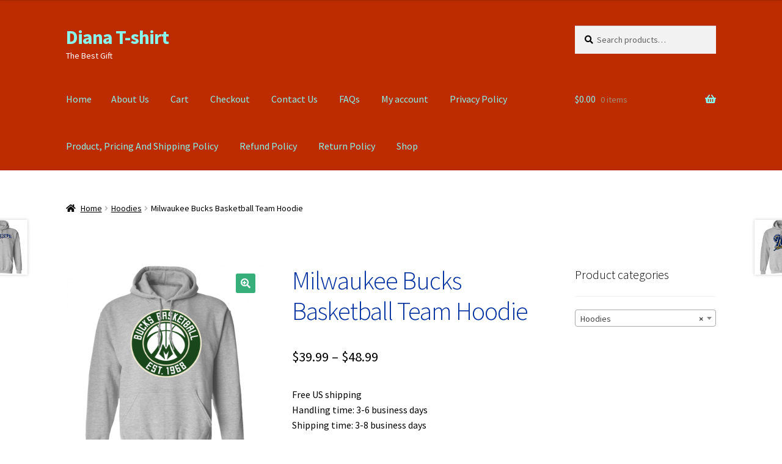

--- FILE ---
content_type: text/html; charset=UTF-8
request_url: https://dianatshirt.com/product/milwaukee-bucks-basketball-team-hoodie
body_size: 23679
content:
<!doctype html>
<html lang="en-US">
<head>
<meta charset="UTF-8">
<meta name="viewport" content="width=device-width, initial-scale=1">
<link rel="profile" href="http://gmpg.org/xfn/11">
<link rel="pingback" href="https://dianatshirt.com/xmlrpc.php">

<meta name='robots' content='index, follow, max-image-preview:large, max-snippet:-1, max-video-preview:-1' />
	<style>img:is([sizes="auto" i], [sizes^="auto," i]) { contain-intrinsic-size: 3000px 1500px }</style>
	
	<!-- This site is optimized with the Yoast SEO plugin v25.2 - https://yoast.com/wordpress/plugins/seo/ -->
	<title>Milwaukee Bucks Basketball Team Hoodie - Diana T-shirt</title>
	<meta name="description" content="Discover premium, comfortable clothing for any occasion. Affordable, stylish, and perfect for your everyday style. Milwaukee Bucks Basketball Team Hoodie." />
	<link rel="canonical" href="https://dianatshirt.com/product/milwaukee-bucks-basketball-team-hoodie" />
	<meta property="og:locale" content="en_US" />
	<meta property="og:type" content="article" />
	<meta property="og:title" content="Milwaukee Bucks Basketball Team Hoodie - Diana T-shirt" />
	<meta property="og:description" content="Discover premium, comfortable clothing for any occasion. Affordable, stylish, and perfect for your everyday style. Milwaukee Bucks Basketball Team Hoodie." />
	<meta property="og:url" content="https://dianatshirt.com/product/milwaukee-bucks-basketball-team-hoodie" />
	<meta property="og:site_name" content="Diana T-shirt" />
	<meta property="article:modified_time" content="2025-05-18T09:49:22+00:00" />
	<meta property="og:image" content="https://dianatshirt.com/wp-content/uploads/2020/09/redirect-4674.png" />
	<meta property="og:image:width" content="1155" />
	<meta property="og:image:height" content="1155" />
	<meta property="og:image:type" content="image/png" />
	<meta name="twitter:card" content="summary_large_image" />
	<meta name="twitter:label1" content="Est. reading time" />
	<meta name="twitter:data1" content="1 minute" />
	<script type="application/ld+json" class="yoast-schema-graph">{"@context":"https://schema.org","@graph":[{"@type":"WebPage","@id":"https://dianatshirt.com/product/milwaukee-bucks-basketball-team-hoodie","url":"https://dianatshirt.com/product/milwaukee-bucks-basketball-team-hoodie","name":"Milwaukee Bucks Basketball Team Hoodie - Diana T-shirt","isPartOf":{"@id":"https://dianatshirt.com/#website"},"primaryImageOfPage":{"@id":"https://dianatshirt.com/product/milwaukee-bucks-basketball-team-hoodie#primaryimage"},"image":{"@id":"https://dianatshirt.com/product/milwaukee-bucks-basketball-team-hoodie#primaryimage"},"thumbnailUrl":"https://dianatshirt.com/wp-content/uploads/2020/09/redirect-4674.png","datePublished":"2020-09-24T13:00:45+00:00","dateModified":"2025-05-18T09:49:22+00:00","description":"Discover premium, comfortable clothing for any occasion. Affordable, stylish, and perfect for your everyday style. Milwaukee Bucks Basketball Team Hoodie.","breadcrumb":{"@id":"https://dianatshirt.com/product/milwaukee-bucks-basketball-team-hoodie#breadcrumb"},"inLanguage":"en-US","potentialAction":[{"@type":"ReadAction","target":["https://dianatshirt.com/product/milwaukee-bucks-basketball-team-hoodie"]}]},{"@type":"ImageObject","inLanguage":"en-US","@id":"https://dianatshirt.com/product/milwaukee-bucks-basketball-team-hoodie#primaryimage","url":"https://dianatshirt.com/wp-content/uploads/2020/09/redirect-4674.png","contentUrl":"https://dianatshirt.com/wp-content/uploads/2020/09/redirect-4674.png","width":1155,"height":1155},{"@type":"BreadcrumbList","@id":"https://dianatshirt.com/product/milwaukee-bucks-basketball-team-hoodie#breadcrumb","itemListElement":[{"@type":"ListItem","position":1,"name":"Home","item":"https://dianatshirt.com/"},{"@type":"ListItem","position":2,"name":"Shop","item":"https://dianatshirt.com/shop"},{"@type":"ListItem","position":3,"name":"Milwaukee Bucks Basketball Team Hoodie"}]},{"@type":"WebSite","@id":"https://dianatshirt.com/#website","url":"https://dianatshirt.com/","name":"Diana T-shirt","description":"The Best Gift","publisher":{"@id":"https://dianatshirt.com/#organization"},"potentialAction":[{"@type":"SearchAction","target":{"@type":"EntryPoint","urlTemplate":"https://dianatshirt.com/?s={search_term_string}"},"query-input":{"@type":"PropertyValueSpecification","valueRequired":true,"valueName":"search_term_string"}}],"inLanguage":"en-US"},{"@type":"Organization","@id":"https://dianatshirt.com/#organization","name":"Diana T-shirt","url":"https://dianatshirt.com/","logo":{"@type":"ImageObject","inLanguage":"en-US","@id":"https://dianatshirt.com/#/schema/logo/image/","url":"https://dianatshirt.com/wp-content/uploads/2020/09/df.png","contentUrl":"https://dianatshirt.com/wp-content/uploads/2020/09/df.png","width":512,"height":512,"caption":"Diana T-shirt"},"image":{"@id":"https://dianatshirt.com/#/schema/logo/image/"}}]}</script>
	<!-- / Yoast SEO plugin. -->


<link rel='dns-prefetch' href='//fonts.googleapis.com' />
<link rel="alternate" type="application/rss+xml" title="Diana T-shirt &raquo; Feed" href="https://dianatshirt.com/feed" />
<link rel="alternate" type="application/rss+xml" title="Diana T-shirt &raquo; Comments Feed" href="https://dianatshirt.com/comments/feed" />
<link rel="alternate" type="application/rss+xml" title="Diana T-shirt &raquo; Milwaukee Bucks Basketball Team Hoodie Comments Feed" href="https://dianatshirt.com/product/milwaukee-bucks-basketball-team-hoodie/feed" />
<script>
window._wpemojiSettings = {"baseUrl":"https:\/\/s.w.org\/images\/core\/emoji\/16.0.1\/72x72\/","ext":".png","svgUrl":"https:\/\/s.w.org\/images\/core\/emoji\/16.0.1\/svg\/","svgExt":".svg","source":{"concatemoji":"https:\/\/dianatshirt.com\/wp-includes\/js\/wp-emoji-release.min.js?ver=6.8.2"}};
/*! This file is auto-generated */
!function(s,n){var o,i,e;function c(e){try{var t={supportTests:e,timestamp:(new Date).valueOf()};sessionStorage.setItem(o,JSON.stringify(t))}catch(e){}}function p(e,t,n){e.clearRect(0,0,e.canvas.width,e.canvas.height),e.fillText(t,0,0);var t=new Uint32Array(e.getImageData(0,0,e.canvas.width,e.canvas.height).data),a=(e.clearRect(0,0,e.canvas.width,e.canvas.height),e.fillText(n,0,0),new Uint32Array(e.getImageData(0,0,e.canvas.width,e.canvas.height).data));return t.every(function(e,t){return e===a[t]})}function u(e,t){e.clearRect(0,0,e.canvas.width,e.canvas.height),e.fillText(t,0,0);for(var n=e.getImageData(16,16,1,1),a=0;a<n.data.length;a++)if(0!==n.data[a])return!1;return!0}function f(e,t,n,a){switch(t){case"flag":return n(e,"\ud83c\udff3\ufe0f\u200d\u26a7\ufe0f","\ud83c\udff3\ufe0f\u200b\u26a7\ufe0f")?!1:!n(e,"\ud83c\udde8\ud83c\uddf6","\ud83c\udde8\u200b\ud83c\uddf6")&&!n(e,"\ud83c\udff4\udb40\udc67\udb40\udc62\udb40\udc65\udb40\udc6e\udb40\udc67\udb40\udc7f","\ud83c\udff4\u200b\udb40\udc67\u200b\udb40\udc62\u200b\udb40\udc65\u200b\udb40\udc6e\u200b\udb40\udc67\u200b\udb40\udc7f");case"emoji":return!a(e,"\ud83e\udedf")}return!1}function g(e,t,n,a){var r="undefined"!=typeof WorkerGlobalScope&&self instanceof WorkerGlobalScope?new OffscreenCanvas(300,150):s.createElement("canvas"),o=r.getContext("2d",{willReadFrequently:!0}),i=(o.textBaseline="top",o.font="600 32px Arial",{});return e.forEach(function(e){i[e]=t(o,e,n,a)}),i}function t(e){var t=s.createElement("script");t.src=e,t.defer=!0,s.head.appendChild(t)}"undefined"!=typeof Promise&&(o="wpEmojiSettingsSupports",i=["flag","emoji"],n.supports={everything:!0,everythingExceptFlag:!0},e=new Promise(function(e){s.addEventListener("DOMContentLoaded",e,{once:!0})}),new Promise(function(t){var n=function(){try{var e=JSON.parse(sessionStorage.getItem(o));if("object"==typeof e&&"number"==typeof e.timestamp&&(new Date).valueOf()<e.timestamp+604800&&"object"==typeof e.supportTests)return e.supportTests}catch(e){}return null}();if(!n){if("undefined"!=typeof Worker&&"undefined"!=typeof OffscreenCanvas&&"undefined"!=typeof URL&&URL.createObjectURL&&"undefined"!=typeof Blob)try{var e="postMessage("+g.toString()+"("+[JSON.stringify(i),f.toString(),p.toString(),u.toString()].join(",")+"));",a=new Blob([e],{type:"text/javascript"}),r=new Worker(URL.createObjectURL(a),{name:"wpTestEmojiSupports"});return void(r.onmessage=function(e){c(n=e.data),r.terminate(),t(n)})}catch(e){}c(n=g(i,f,p,u))}t(n)}).then(function(e){for(var t in e)n.supports[t]=e[t],n.supports.everything=n.supports.everything&&n.supports[t],"flag"!==t&&(n.supports.everythingExceptFlag=n.supports.everythingExceptFlag&&n.supports[t]);n.supports.everythingExceptFlag=n.supports.everythingExceptFlag&&!n.supports.flag,n.DOMReady=!1,n.readyCallback=function(){n.DOMReady=!0}}).then(function(){return e}).then(function(){var e;n.supports.everything||(n.readyCallback(),(e=n.source||{}).concatemoji?t(e.concatemoji):e.wpemoji&&e.twemoji&&(t(e.twemoji),t(e.wpemoji)))}))}((window,document),window._wpemojiSettings);
</script>
<style type="text/css" media="all">
.wpautoterms-footer{background-color:#ffffff;text-align:center;}
.wpautoterms-footer a{color:#000000;font-family:Arial, sans-serif;font-size:14px;}
.wpautoterms-footer .separator{color:#cccccc;font-family:Arial, sans-serif;font-size:14px;}</style>
<link rel='stylesheet' id='ht_ctc_main_css-css' href='https://dianatshirt.com/wp-content/plugins/click-to-chat-for-whatsapp/new/inc/assets/css/main.css?ver=4.22' media='all' />
<style id='wp-emoji-styles-inline-css'>

	img.wp-smiley, img.emoji {
		display: inline !important;
		border: none !important;
		box-shadow: none !important;
		height: 1em !important;
		width: 1em !important;
		margin: 0 0.07em !important;
		vertical-align: -0.1em !important;
		background: none !important;
		padding: 0 !important;
	}
</style>
<link rel='stylesheet' id='wp-block-library-css' href='https://dianatshirt.com/wp-includes/css/dist/block-library/style.min.css?ver=6.8.2' media='all' />
<style id='wp-block-library-theme-inline-css'>
.wp-block-audio :where(figcaption){color:#555;font-size:13px;text-align:center}.is-dark-theme .wp-block-audio :where(figcaption){color:#ffffffa6}.wp-block-audio{margin:0 0 1em}.wp-block-code{border:1px solid #ccc;border-radius:4px;font-family:Menlo,Consolas,monaco,monospace;padding:.8em 1em}.wp-block-embed :where(figcaption){color:#555;font-size:13px;text-align:center}.is-dark-theme .wp-block-embed :where(figcaption){color:#ffffffa6}.wp-block-embed{margin:0 0 1em}.blocks-gallery-caption{color:#555;font-size:13px;text-align:center}.is-dark-theme .blocks-gallery-caption{color:#ffffffa6}:root :where(.wp-block-image figcaption){color:#555;font-size:13px;text-align:center}.is-dark-theme :root :where(.wp-block-image figcaption){color:#ffffffa6}.wp-block-image{margin:0 0 1em}.wp-block-pullquote{border-bottom:4px solid;border-top:4px solid;color:currentColor;margin-bottom:1.75em}.wp-block-pullquote cite,.wp-block-pullquote footer,.wp-block-pullquote__citation{color:currentColor;font-size:.8125em;font-style:normal;text-transform:uppercase}.wp-block-quote{border-left:.25em solid;margin:0 0 1.75em;padding-left:1em}.wp-block-quote cite,.wp-block-quote footer{color:currentColor;font-size:.8125em;font-style:normal;position:relative}.wp-block-quote:where(.has-text-align-right){border-left:none;border-right:.25em solid;padding-left:0;padding-right:1em}.wp-block-quote:where(.has-text-align-center){border:none;padding-left:0}.wp-block-quote.is-large,.wp-block-quote.is-style-large,.wp-block-quote:where(.is-style-plain){border:none}.wp-block-search .wp-block-search__label{font-weight:700}.wp-block-search__button{border:1px solid #ccc;padding:.375em .625em}:where(.wp-block-group.has-background){padding:1.25em 2.375em}.wp-block-separator.has-css-opacity{opacity:.4}.wp-block-separator{border:none;border-bottom:2px solid;margin-left:auto;margin-right:auto}.wp-block-separator.has-alpha-channel-opacity{opacity:1}.wp-block-separator:not(.is-style-wide):not(.is-style-dots){width:100px}.wp-block-separator.has-background:not(.is-style-dots){border-bottom:none;height:1px}.wp-block-separator.has-background:not(.is-style-wide):not(.is-style-dots){height:2px}.wp-block-table{margin:0 0 1em}.wp-block-table td,.wp-block-table th{word-break:normal}.wp-block-table :where(figcaption){color:#555;font-size:13px;text-align:center}.is-dark-theme .wp-block-table :where(figcaption){color:#ffffffa6}.wp-block-video :where(figcaption){color:#555;font-size:13px;text-align:center}.is-dark-theme .wp-block-video :where(figcaption){color:#ffffffa6}.wp-block-video{margin:0 0 1em}:root :where(.wp-block-template-part.has-background){margin-bottom:0;margin-top:0;padding:1.25em 2.375em}
</style>
<style id='classic-theme-styles-inline-css'>
/*! This file is auto-generated */
.wp-block-button__link{color:#fff;background-color:#32373c;border-radius:9999px;box-shadow:none;text-decoration:none;padding:calc(.667em + 2px) calc(1.333em + 2px);font-size:1.125em}.wp-block-file__button{background:#32373c;color:#fff;text-decoration:none}
</style>
<link rel='stylesheet' id='storefront-gutenberg-blocks-css' href='https://dianatshirt.com/wp-content/themes/storefront/assets/css/base/gutenberg-blocks.css?ver=4.6.1' media='all' />
<style id='storefront-gutenberg-blocks-inline-css'>

				.wp-block-button__link:not(.has-text-color) {
					color: #ffffff;
				}

				.wp-block-button__link:not(.has-text-color):hover,
				.wp-block-button__link:not(.has-text-color):focus,
				.wp-block-button__link:not(.has-text-color):active {
					color: #ffffff;
				}

				.wp-block-button__link:not(.has-background) {
					background-color: #36af7b;
				}

				.wp-block-button__link:not(.has-background):hover,
				.wp-block-button__link:not(.has-background):focus,
				.wp-block-button__link:not(.has-background):active {
					border-color: #1d9662;
					background-color: #1d9662;
				}

				.wc-block-grid__products .wc-block-grid__product .wp-block-button__link {
					background-color: #36af7b;
					border-color: #36af7b;
					color: #ffffff;
				}

				.wp-block-quote footer,
				.wp-block-quote cite,
				.wp-block-quote__citation {
					color: #000000;
				}

				.wp-block-pullquote cite,
				.wp-block-pullquote footer,
				.wp-block-pullquote__citation {
					color: #000000;
				}

				.wp-block-image figcaption {
					color: #000000;
				}

				.wp-block-separator.is-style-dots::before {
					color: #0030a0;
				}

				.wp-block-file a.wp-block-file__button {
					color: #ffffff;
					background-color: #36af7b;
					border-color: #36af7b;
				}

				.wp-block-file a.wp-block-file__button:hover,
				.wp-block-file a.wp-block-file__button:focus,
				.wp-block-file a.wp-block-file__button:active {
					color: #ffffff;
					background-color: #1d9662;
				}

				.wp-block-code,
				.wp-block-preformatted pre {
					color: #000000;
				}

				.wp-block-table:not( .has-background ):not( .is-style-stripes ) tbody tr:nth-child(2n) td {
					background-color: #fdfdfd;
				}

				.wp-block-cover .wp-block-cover__inner-container h1:not(.has-text-color),
				.wp-block-cover .wp-block-cover__inner-container h2:not(.has-text-color),
				.wp-block-cover .wp-block-cover__inner-container h3:not(.has-text-color),
				.wp-block-cover .wp-block-cover__inner-container h4:not(.has-text-color),
				.wp-block-cover .wp-block-cover__inner-container h5:not(.has-text-color),
				.wp-block-cover .wp-block-cover__inner-container h6:not(.has-text-color) {
					color: #a5003a;
				}

				.wc-block-components-price-slider__range-input-progress,
				.rtl .wc-block-components-price-slider__range-input-progress {
					--range-color: #5cd606;
				}

				/* Target only IE11 */
				@media all and (-ms-high-contrast: none), (-ms-high-contrast: active) {
					.wc-block-components-price-slider__range-input-progress {
						background: #5cd606;
					}
				}

				.wc-block-components-button:not(.is-link) {
					background-color: #00ad3f;
					color: #ffffff;
				}

				.wc-block-components-button:not(.is-link):hover,
				.wc-block-components-button:not(.is-link):focus,
				.wc-block-components-button:not(.is-link):active {
					background-color: #009426;
					color: #ffffff;
				}

				.wc-block-components-button:not(.is-link):disabled {
					background-color: #00ad3f;
					color: #ffffff;
				}

				.wc-block-cart__submit-container {
					background-color: #ffffff;
				}

				.wc-block-cart__submit-container::before {
					color: rgba(220,220,220,0.5);
				}

				.wc-block-components-order-summary-item__quantity {
					background-color: #ffffff;
					border-color: #000000;
					box-shadow: 0 0 0 2px #ffffff;
					color: #000000;
				}
			
</style>
<style id='global-styles-inline-css'>
:root{--wp--preset--aspect-ratio--square: 1;--wp--preset--aspect-ratio--4-3: 4/3;--wp--preset--aspect-ratio--3-4: 3/4;--wp--preset--aspect-ratio--3-2: 3/2;--wp--preset--aspect-ratio--2-3: 2/3;--wp--preset--aspect-ratio--16-9: 16/9;--wp--preset--aspect-ratio--9-16: 9/16;--wp--preset--color--black: #000000;--wp--preset--color--cyan-bluish-gray: #abb8c3;--wp--preset--color--white: #ffffff;--wp--preset--color--pale-pink: #f78da7;--wp--preset--color--vivid-red: #cf2e2e;--wp--preset--color--luminous-vivid-orange: #ff6900;--wp--preset--color--luminous-vivid-amber: #fcb900;--wp--preset--color--light-green-cyan: #7bdcb5;--wp--preset--color--vivid-green-cyan: #00d084;--wp--preset--color--pale-cyan-blue: #8ed1fc;--wp--preset--color--vivid-cyan-blue: #0693e3;--wp--preset--color--vivid-purple: #9b51e0;--wp--preset--gradient--vivid-cyan-blue-to-vivid-purple: linear-gradient(135deg,rgba(6,147,227,1) 0%,rgb(155,81,224) 100%);--wp--preset--gradient--light-green-cyan-to-vivid-green-cyan: linear-gradient(135deg,rgb(122,220,180) 0%,rgb(0,208,130) 100%);--wp--preset--gradient--luminous-vivid-amber-to-luminous-vivid-orange: linear-gradient(135deg,rgba(252,185,0,1) 0%,rgba(255,105,0,1) 100%);--wp--preset--gradient--luminous-vivid-orange-to-vivid-red: linear-gradient(135deg,rgba(255,105,0,1) 0%,rgb(207,46,46) 100%);--wp--preset--gradient--very-light-gray-to-cyan-bluish-gray: linear-gradient(135deg,rgb(238,238,238) 0%,rgb(169,184,195) 100%);--wp--preset--gradient--cool-to-warm-spectrum: linear-gradient(135deg,rgb(74,234,220) 0%,rgb(151,120,209) 20%,rgb(207,42,186) 40%,rgb(238,44,130) 60%,rgb(251,105,98) 80%,rgb(254,248,76) 100%);--wp--preset--gradient--blush-light-purple: linear-gradient(135deg,rgb(255,206,236) 0%,rgb(152,150,240) 100%);--wp--preset--gradient--blush-bordeaux: linear-gradient(135deg,rgb(254,205,165) 0%,rgb(254,45,45) 50%,rgb(107,0,62) 100%);--wp--preset--gradient--luminous-dusk: linear-gradient(135deg,rgb(255,203,112) 0%,rgb(199,81,192) 50%,rgb(65,88,208) 100%);--wp--preset--gradient--pale-ocean: linear-gradient(135deg,rgb(255,245,203) 0%,rgb(182,227,212) 50%,rgb(51,167,181) 100%);--wp--preset--gradient--electric-grass: linear-gradient(135deg,rgb(202,248,128) 0%,rgb(113,206,126) 100%);--wp--preset--gradient--midnight: linear-gradient(135deg,rgb(2,3,129) 0%,rgb(40,116,252) 100%);--wp--preset--font-size--small: 14px;--wp--preset--font-size--medium: 23px;--wp--preset--font-size--large: 26px;--wp--preset--font-size--x-large: 42px;--wp--preset--font-size--normal: 16px;--wp--preset--font-size--huge: 37px;--wp--preset--spacing--20: 0.44rem;--wp--preset--spacing--30: 0.67rem;--wp--preset--spacing--40: 1rem;--wp--preset--spacing--50: 1.5rem;--wp--preset--spacing--60: 2.25rem;--wp--preset--spacing--70: 3.38rem;--wp--preset--spacing--80: 5.06rem;--wp--preset--shadow--natural: 6px 6px 9px rgba(0, 0, 0, 0.2);--wp--preset--shadow--deep: 12px 12px 50px rgba(0, 0, 0, 0.4);--wp--preset--shadow--sharp: 6px 6px 0px rgba(0, 0, 0, 0.2);--wp--preset--shadow--outlined: 6px 6px 0px -3px rgba(255, 255, 255, 1), 6px 6px rgba(0, 0, 0, 1);--wp--preset--shadow--crisp: 6px 6px 0px rgba(0, 0, 0, 1);}:root :where(.is-layout-flow) > :first-child{margin-block-start: 0;}:root :where(.is-layout-flow) > :last-child{margin-block-end: 0;}:root :where(.is-layout-flow) > *{margin-block-start: 24px;margin-block-end: 0;}:root :where(.is-layout-constrained) > :first-child{margin-block-start: 0;}:root :where(.is-layout-constrained) > :last-child{margin-block-end: 0;}:root :where(.is-layout-constrained) > *{margin-block-start: 24px;margin-block-end: 0;}:root :where(.is-layout-flex){gap: 24px;}:root :where(.is-layout-grid){gap: 24px;}body .is-layout-flex{display: flex;}.is-layout-flex{flex-wrap: wrap;align-items: center;}.is-layout-flex > :is(*, div){margin: 0;}body .is-layout-grid{display: grid;}.is-layout-grid > :is(*, div){margin: 0;}.has-black-color{color: var(--wp--preset--color--black) !important;}.has-cyan-bluish-gray-color{color: var(--wp--preset--color--cyan-bluish-gray) !important;}.has-white-color{color: var(--wp--preset--color--white) !important;}.has-pale-pink-color{color: var(--wp--preset--color--pale-pink) !important;}.has-vivid-red-color{color: var(--wp--preset--color--vivid-red) !important;}.has-luminous-vivid-orange-color{color: var(--wp--preset--color--luminous-vivid-orange) !important;}.has-luminous-vivid-amber-color{color: var(--wp--preset--color--luminous-vivid-amber) !important;}.has-light-green-cyan-color{color: var(--wp--preset--color--light-green-cyan) !important;}.has-vivid-green-cyan-color{color: var(--wp--preset--color--vivid-green-cyan) !important;}.has-pale-cyan-blue-color{color: var(--wp--preset--color--pale-cyan-blue) !important;}.has-vivid-cyan-blue-color{color: var(--wp--preset--color--vivid-cyan-blue) !important;}.has-vivid-purple-color{color: var(--wp--preset--color--vivid-purple) !important;}.has-black-background-color{background-color: var(--wp--preset--color--black) !important;}.has-cyan-bluish-gray-background-color{background-color: var(--wp--preset--color--cyan-bluish-gray) !important;}.has-white-background-color{background-color: var(--wp--preset--color--white) !important;}.has-pale-pink-background-color{background-color: var(--wp--preset--color--pale-pink) !important;}.has-vivid-red-background-color{background-color: var(--wp--preset--color--vivid-red) !important;}.has-luminous-vivid-orange-background-color{background-color: var(--wp--preset--color--luminous-vivid-orange) !important;}.has-luminous-vivid-amber-background-color{background-color: var(--wp--preset--color--luminous-vivid-amber) !important;}.has-light-green-cyan-background-color{background-color: var(--wp--preset--color--light-green-cyan) !important;}.has-vivid-green-cyan-background-color{background-color: var(--wp--preset--color--vivid-green-cyan) !important;}.has-pale-cyan-blue-background-color{background-color: var(--wp--preset--color--pale-cyan-blue) !important;}.has-vivid-cyan-blue-background-color{background-color: var(--wp--preset--color--vivid-cyan-blue) !important;}.has-vivid-purple-background-color{background-color: var(--wp--preset--color--vivid-purple) !important;}.has-black-border-color{border-color: var(--wp--preset--color--black) !important;}.has-cyan-bluish-gray-border-color{border-color: var(--wp--preset--color--cyan-bluish-gray) !important;}.has-white-border-color{border-color: var(--wp--preset--color--white) !important;}.has-pale-pink-border-color{border-color: var(--wp--preset--color--pale-pink) !important;}.has-vivid-red-border-color{border-color: var(--wp--preset--color--vivid-red) !important;}.has-luminous-vivid-orange-border-color{border-color: var(--wp--preset--color--luminous-vivid-orange) !important;}.has-luminous-vivid-amber-border-color{border-color: var(--wp--preset--color--luminous-vivid-amber) !important;}.has-light-green-cyan-border-color{border-color: var(--wp--preset--color--light-green-cyan) !important;}.has-vivid-green-cyan-border-color{border-color: var(--wp--preset--color--vivid-green-cyan) !important;}.has-pale-cyan-blue-border-color{border-color: var(--wp--preset--color--pale-cyan-blue) !important;}.has-vivid-cyan-blue-border-color{border-color: var(--wp--preset--color--vivid-cyan-blue) !important;}.has-vivid-purple-border-color{border-color: var(--wp--preset--color--vivid-purple) !important;}.has-vivid-cyan-blue-to-vivid-purple-gradient-background{background: var(--wp--preset--gradient--vivid-cyan-blue-to-vivid-purple) !important;}.has-light-green-cyan-to-vivid-green-cyan-gradient-background{background: var(--wp--preset--gradient--light-green-cyan-to-vivid-green-cyan) !important;}.has-luminous-vivid-amber-to-luminous-vivid-orange-gradient-background{background: var(--wp--preset--gradient--luminous-vivid-amber-to-luminous-vivid-orange) !important;}.has-luminous-vivid-orange-to-vivid-red-gradient-background{background: var(--wp--preset--gradient--luminous-vivid-orange-to-vivid-red) !important;}.has-very-light-gray-to-cyan-bluish-gray-gradient-background{background: var(--wp--preset--gradient--very-light-gray-to-cyan-bluish-gray) !important;}.has-cool-to-warm-spectrum-gradient-background{background: var(--wp--preset--gradient--cool-to-warm-spectrum) !important;}.has-blush-light-purple-gradient-background{background: var(--wp--preset--gradient--blush-light-purple) !important;}.has-blush-bordeaux-gradient-background{background: var(--wp--preset--gradient--blush-bordeaux) !important;}.has-luminous-dusk-gradient-background{background: var(--wp--preset--gradient--luminous-dusk) !important;}.has-pale-ocean-gradient-background{background: var(--wp--preset--gradient--pale-ocean) !important;}.has-electric-grass-gradient-background{background: var(--wp--preset--gradient--electric-grass) !important;}.has-midnight-gradient-background{background: var(--wp--preset--gradient--midnight) !important;}.has-small-font-size{font-size: var(--wp--preset--font-size--small) !important;}.has-medium-font-size{font-size: var(--wp--preset--font-size--medium) !important;}.has-large-font-size{font-size: var(--wp--preset--font-size--large) !important;}.has-x-large-font-size{font-size: var(--wp--preset--font-size--x-large) !important;}
:root :where(.wp-block-pullquote){font-size: 1.5em;line-height: 1.6;}
</style>
<link rel='stylesheet' id='wpautoterms_css-css' href='https://dianatshirt.com/wp-content/plugins/auto-terms-of-service-and-privacy-policy/css/wpautoterms.css?ver=6.8.2' media='all' />
<link rel='stylesheet' id='photoswipe-css' href='https://dianatshirt.com/wp-content/plugins/woocommerce/assets/css/photoswipe/photoswipe.min.css?ver=10.2.1' media='all' />
<link rel='stylesheet' id='photoswipe-default-skin-css' href='https://dianatshirt.com/wp-content/plugins/woocommerce/assets/css/photoswipe/default-skin/default-skin.min.css?ver=10.2.1' media='all' />
<style id='woocommerce-inline-inline-css'>
.woocommerce form .form-row .required { visibility: visible; }
</style>
<link rel='stylesheet' id='brands-styles-css' href='https://dianatshirt.com/wp-content/plugins/woocommerce/assets/css/brands.css?ver=10.2.1' media='all' />
<link rel='stylesheet' id='storefront-style-css' href='https://dianatshirt.com/wp-content/themes/storefront/style.css?ver=4.6.1' media='all' />
<style id='storefront-style-inline-css'>

			.main-navigation ul li a,
			.site-title a,
			ul.menu li a,
			.site-branding h1 a,
			button.menu-toggle,
			button.menu-toggle:hover,
			.handheld-navigation .dropdown-toggle {
				color: #89f4ea;
			}

			button.menu-toggle,
			button.menu-toggle:hover {
				border-color: #89f4ea;
			}

			.main-navigation ul li a:hover,
			.main-navigation ul li:hover > a,
			.site-title a:hover,
			.site-header ul.menu li.current-menu-item > a {
				color: #caffff;
			}

			table:not( .has-background ) th {
				background-color: #f8f8f8;
			}

			table:not( .has-background ) tbody td {
				background-color: #fdfdfd;
			}

			table:not( .has-background ) tbody tr:nth-child(2n) td,
			fieldset,
			fieldset legend {
				background-color: #fbfbfb;
			}

			.site-header,
			.secondary-navigation ul ul,
			.main-navigation ul.menu > li.menu-item-has-children:after,
			.secondary-navigation ul.menu ul,
			.storefront-handheld-footer-bar,
			.storefront-handheld-footer-bar ul li > a,
			.storefront-handheld-footer-bar ul li.search .site-search,
			button.menu-toggle,
			button.menu-toggle:hover {
				background-color: #bc2c00;
			}

			p.site-description,
			.site-header,
			.storefront-handheld-footer-bar {
				color: #ffffff;
			}

			button.menu-toggle:after,
			button.menu-toggle:before,
			button.menu-toggle span:before {
				background-color: #89f4ea;
			}

			h1, h2, h3, h4, h5, h6, .wc-block-grid__product-title {
				color: #0030a0;
			}

			.widget h1 {
				border-bottom-color: #0030a0;
			}

			body,
			.secondary-navigation a {
				color: #000000;
			}

			.widget-area .widget a,
			.hentry .entry-header .posted-on a,
			.hentry .entry-header .post-author a,
			.hentry .entry-header .post-comments a,
			.hentry .entry-header .byline a {
				color: #050505;
			}

			a {
				color: #5cd606;
			}

			a:focus,
			button:focus,
			.button.alt:focus,
			input:focus,
			textarea:focus,
			input[type="button"]:focus,
			input[type="reset"]:focus,
			input[type="submit"]:focus,
			input[type="email"]:focus,
			input[type="tel"]:focus,
			input[type="url"]:focus,
			input[type="password"]:focus,
			input[type="search"]:focus {
				outline-color: #5cd606;
			}

			button, input[type="button"], input[type="reset"], input[type="submit"], .button, .widget a.button {
				background-color: #36af7b;
				border-color: #36af7b;
				color: #ffffff;
			}

			button:hover, input[type="button"]:hover, input[type="reset"]:hover, input[type="submit"]:hover, .button:hover, .widget a.button:hover {
				background-color: #1d9662;
				border-color: #1d9662;
				color: #ffffff;
			}

			button.alt, input[type="button"].alt, input[type="reset"].alt, input[type="submit"].alt, .button.alt, .widget-area .widget a.button.alt {
				background-color: #00ad3f;
				border-color: #00ad3f;
				color: #ffffff;
			}

			button.alt:hover, input[type="button"].alt:hover, input[type="reset"].alt:hover, input[type="submit"].alt:hover, .button.alt:hover, .widget-area .widget a.button.alt:hover {
				background-color: #009426;
				border-color: #009426;
				color: #ffffff;
			}

			.pagination .page-numbers li .page-numbers.current {
				background-color: #e6e6e6;
				color: #000000;
			}

			#comments .comment-list .comment-content .comment-text {
				background-color: #f8f8f8;
			}

			.site-footer {
				background-color: #000000;
				color: #ffffff;
			}

			.site-footer a:not(.button):not(.components-button) {
				color: #81d742;
			}

			.site-footer .storefront-handheld-footer-bar a:not(.button):not(.components-button) {
				color: #89f4ea;
			}

			.site-footer h1, .site-footer h2, .site-footer h3, .site-footer h4, .site-footer h5, .site-footer h6, .site-footer .widget .widget-title, .site-footer .widget .widgettitle {
				color: #ffffff;
			}

			.page-template-template-homepage.has-post-thumbnail .type-page.has-post-thumbnail .entry-title {
				color: #a5003a;
			}

			.page-template-template-homepage.has-post-thumbnail .type-page.has-post-thumbnail .entry-content {
				color: #006040;
			}

			@media screen and ( min-width: 768px ) {
				.secondary-navigation ul.menu a:hover {
					color: #ffffff;
				}

				.secondary-navigation ul.menu a {
					color: #ffffff;
				}

				.main-navigation ul.menu ul.sub-menu,
				.main-navigation ul.nav-menu ul.children {
					background-color: #ad1d00;
				}

				.site-header {
					border-bottom-color: #ad1d00;
				}
			}
</style>
<link rel='stylesheet' id='storefront-icons-css' href='https://dianatshirt.com/wp-content/themes/storefront/assets/css/base/icons.css?ver=4.6.1' media='all' />
<link rel='stylesheet' id='storefront-fonts-css' href='https://fonts.googleapis.com/css?family=Source+Sans+Pro%3A400%2C300%2C300italic%2C400italic%2C600%2C700%2C900&#038;subset=latin%2Clatin-ext&#038;ver=4.6.1' media='all' />
<link rel='stylesheet' id='storefront-woocommerce-style-css' href='https://dianatshirt.com/wp-content/themes/storefront/assets/css/woocommerce/woocommerce.css?ver=4.6.1' media='all' />
<style id='storefront-woocommerce-style-inline-css'>
@font-face {
				font-family: star;
				src: url(https://dianatshirt.com/wp-content/plugins/woocommerce/assets/fonts/star.eot);
				src:
					url(https://dianatshirt.com/wp-content/plugins/woocommerce/assets/fonts/star.eot?#iefix) format("embedded-opentype"),
					url(https://dianatshirt.com/wp-content/plugins/woocommerce/assets/fonts/star.woff) format("woff"),
					url(https://dianatshirt.com/wp-content/plugins/woocommerce/assets/fonts/star.ttf) format("truetype"),
					url(https://dianatshirt.com/wp-content/plugins/woocommerce/assets/fonts/star.svg#star) format("svg");
				font-weight: 400;
				font-style: normal;
			}
			@font-face {
				font-family: WooCommerce;
				src: url(https://dianatshirt.com/wp-content/plugins/woocommerce/assets/fonts/WooCommerce.eot);
				src:
					url(https://dianatshirt.com/wp-content/plugins/woocommerce/assets/fonts/WooCommerce.eot?#iefix) format("embedded-opentype"),
					url(https://dianatshirt.com/wp-content/plugins/woocommerce/assets/fonts/WooCommerce.woff) format("woff"),
					url(https://dianatshirt.com/wp-content/plugins/woocommerce/assets/fonts/WooCommerce.ttf) format("truetype"),
					url(https://dianatshirt.com/wp-content/plugins/woocommerce/assets/fonts/WooCommerce.svg#WooCommerce) format("svg");
				font-weight: 400;
				font-style: normal;
			}

			a.cart-contents,
			.site-header-cart .widget_shopping_cart a {
				color: #89f4ea;
			}

			a.cart-contents:hover,
			.site-header-cart .widget_shopping_cart a:hover,
			.site-header-cart:hover > li > a {
				color: #caffff;
			}

			table.cart td.product-remove,
			table.cart td.actions {
				border-top-color: #ffffff;
			}

			.storefront-handheld-footer-bar ul li.cart .count {
				background-color: #89f4ea;
				color: #bc2c00;
				border-color: #bc2c00;
			}

			.woocommerce-tabs ul.tabs li.active a,
			ul.products li.product .price,
			.onsale,
			.wc-block-grid__product-onsale,
			.widget_search form:before,
			.widget_product_search form:before {
				color: #000000;
			}

			.woocommerce-breadcrumb a,
			a.woocommerce-review-link,
			.product_meta a {
				color: #050505;
			}

			.wc-block-grid__product-onsale,
			.onsale {
				border-color: #000000;
			}

			.star-rating span:before,
			.quantity .plus, .quantity .minus,
			p.stars a:hover:after,
			p.stars a:after,
			.star-rating span:before,
			#payment .payment_methods li input[type=radio]:first-child:checked+label:before {
				color: #5cd606;
			}

			.widget_price_filter .ui-slider .ui-slider-range,
			.widget_price_filter .ui-slider .ui-slider-handle {
				background-color: #5cd606;
			}

			.order_details {
				background-color: #f8f8f8;
			}

			.order_details > li {
				border-bottom: 1px dotted #e3e3e3;
			}

			.order_details:before,
			.order_details:after {
				background: -webkit-linear-gradient(transparent 0,transparent 0),-webkit-linear-gradient(135deg,#f8f8f8 33.33%,transparent 33.33%),-webkit-linear-gradient(45deg,#f8f8f8 33.33%,transparent 33.33%)
			}

			#order_review {
				background-color: #ffffff;
			}

			#payment .payment_methods > li .payment_box,
			#payment .place-order {
				background-color: #fafafa;
			}

			#payment .payment_methods > li:not(.woocommerce-notice) {
				background-color: #f5f5f5;
			}

			#payment .payment_methods > li:not(.woocommerce-notice):hover {
				background-color: #f0f0f0;
			}

			.woocommerce-pagination .page-numbers li .page-numbers.current {
				background-color: #e6e6e6;
				color: #000000;
			}

			.wc-block-grid__product-onsale,
			.onsale,
			.woocommerce-pagination .page-numbers li .page-numbers:not(.current) {
				color: #000000;
			}

			p.stars a:before,
			p.stars a:hover~a:before,
			p.stars.selected a.active~a:before {
				color: #000000;
			}

			p.stars.selected a.active:before,
			p.stars:hover a:before,
			p.stars.selected a:not(.active):before,
			p.stars.selected a.active:before {
				color: #5cd606;
			}

			.single-product div.product .woocommerce-product-gallery .woocommerce-product-gallery__trigger {
				background-color: #36af7b;
				color: #ffffff;
			}

			.single-product div.product .woocommerce-product-gallery .woocommerce-product-gallery__trigger:hover {
				background-color: #1d9662;
				border-color: #1d9662;
				color: #ffffff;
			}

			.button.added_to_cart:focus,
			.button.wc-forward:focus {
				outline-color: #5cd606;
			}

			.added_to_cart,
			.site-header-cart .widget_shopping_cart a.button,
			.wc-block-grid__products .wc-block-grid__product .wp-block-button__link {
				background-color: #36af7b;
				border-color: #36af7b;
				color: #ffffff;
			}

			.added_to_cart:hover,
			.site-header-cart .widget_shopping_cart a.button:hover,
			.wc-block-grid__products .wc-block-grid__product .wp-block-button__link:hover {
				background-color: #1d9662;
				border-color: #1d9662;
				color: #ffffff;
			}

			.added_to_cart.alt, .added_to_cart, .widget a.button.checkout {
				background-color: #00ad3f;
				border-color: #00ad3f;
				color: #ffffff;
			}

			.added_to_cart.alt:hover, .added_to_cart:hover, .widget a.button.checkout:hover {
				background-color: #009426;
				border-color: #009426;
				color: #ffffff;
			}

			.button.loading {
				color: #36af7b;
			}

			.button.loading:hover {
				background-color: #36af7b;
			}

			.button.loading:after {
				color: #ffffff;
			}

			@media screen and ( min-width: 768px ) {
				.site-header-cart .widget_shopping_cart,
				.site-header .product_list_widget li .quantity {
					color: #ffffff;
				}

				.site-header-cart .widget_shopping_cart .buttons,
				.site-header-cart .widget_shopping_cart .total {
					background-color: #b22200;
				}

				.site-header-cart .widget_shopping_cart {
					background-color: #ad1d00;
				}
			}
				.storefront-product-pagination a {
					color: #000000;
					background-color: #ffffff;
				}
				.storefront-sticky-add-to-cart {
					color: #000000;
					background-color: #ffffff;
				}

				.storefront-sticky-add-to-cart a:not(.button) {
					color: #89f4ea;
				}
</style>
<link rel='stylesheet' id='storefront-woocommerce-brands-style-css' href='https://dianatshirt.com/wp-content/themes/storefront/assets/css/woocommerce/extensions/brands.css?ver=4.6.1' media='all' />
<script src="https://dianatshirt.com/wp-includes/js/jquery/jquery.min.js?ver=3.7.1" id="jquery-core-js"></script>
<script src="https://dianatshirt.com/wp-includes/js/jquery/jquery-migrate.min.js?ver=3.4.1" id="jquery-migrate-js"></script>
<script src="https://dianatshirt.com/wp-includes/js/dist/dom-ready.min.js?ver=f77871ff7694fffea381" id="wp-dom-ready-js"></script>
<script src="https://dianatshirt.com/wp-content/plugins/auto-terms-of-service-and-privacy-policy/js/base.js?ver=3.0.1" id="wpautoterms_base-js"></script>
<script src="https://dianatshirt.com/wp-content/plugins/woocommerce/assets/js/jquery-blockui/jquery.blockUI.min.js?ver=2.7.0-wc.10.2.1" id="jquery-blockui-js" defer data-wp-strategy="defer"></script>
<script id="wc-add-to-cart-js-extra">
var wc_add_to_cart_params = {"ajax_url":"\/wp-admin\/admin-ajax.php","wc_ajax_url":"\/?wc-ajax=%%endpoint%%","i18n_view_cart":"View cart","cart_url":"https:\/\/dianatshirt.com\/cart","is_cart":"","cart_redirect_after_add":"no"};
</script>
<script src="https://dianatshirt.com/wp-content/plugins/woocommerce/assets/js/frontend/add-to-cart.min.js?ver=10.2.1" id="wc-add-to-cart-js" defer data-wp-strategy="defer"></script>
<script src="https://dianatshirt.com/wp-content/plugins/woocommerce/assets/js/zoom/jquery.zoom.min.js?ver=1.7.21-wc.10.2.1" id="zoom-js" defer data-wp-strategy="defer"></script>
<script src="https://dianatshirt.com/wp-content/plugins/woocommerce/assets/js/flexslider/jquery.flexslider.min.js?ver=2.7.2-wc.10.2.1" id="flexslider-js" defer data-wp-strategy="defer"></script>
<script src="https://dianatshirt.com/wp-content/plugins/woocommerce/assets/js/photoswipe/photoswipe.min.js?ver=4.1.1-wc.10.2.1" id="photoswipe-js" defer data-wp-strategy="defer"></script>
<script src="https://dianatshirt.com/wp-content/plugins/woocommerce/assets/js/photoswipe/photoswipe-ui-default.min.js?ver=4.1.1-wc.10.2.1" id="photoswipe-ui-default-js" defer data-wp-strategy="defer"></script>
<script id="wc-single-product-js-extra">
var wc_single_product_params = {"i18n_required_rating_text":"Please select a rating","i18n_rating_options":["1 of 5 stars","2 of 5 stars","3 of 5 stars","4 of 5 stars","5 of 5 stars"],"i18n_product_gallery_trigger_text":"View full-screen image gallery","review_rating_required":"yes","flexslider":{"rtl":false,"animation":"slide","smoothHeight":true,"directionNav":false,"controlNav":"thumbnails","slideshow":false,"animationSpeed":500,"animationLoop":false,"allowOneSlide":false},"zoom_enabled":"1","zoom_options":[],"photoswipe_enabled":"1","photoswipe_options":{"shareEl":false,"closeOnScroll":false,"history":false,"hideAnimationDuration":0,"showAnimationDuration":0},"flexslider_enabled":"1"};
</script>
<script src="https://dianatshirt.com/wp-content/plugins/woocommerce/assets/js/frontend/single-product.min.js?ver=10.2.1" id="wc-single-product-js" defer data-wp-strategy="defer"></script>
<script src="https://dianatshirt.com/wp-content/plugins/woocommerce/assets/js/js-cookie/js.cookie.min.js?ver=2.1.4-wc.10.2.1" id="js-cookie-js" defer data-wp-strategy="defer"></script>
<script id="woocommerce-js-extra">
var woocommerce_params = {"ajax_url":"\/wp-admin\/admin-ajax.php","wc_ajax_url":"\/?wc-ajax=%%endpoint%%","i18n_password_show":"Show password","i18n_password_hide":"Hide password"};
</script>
<script src="https://dianatshirt.com/wp-content/plugins/woocommerce/assets/js/frontend/woocommerce.min.js?ver=10.2.1" id="woocommerce-js" defer data-wp-strategy="defer"></script>
<script id="wc-cart-fragments-js-extra">
var wc_cart_fragments_params = {"ajax_url":"\/wp-admin\/admin-ajax.php","wc_ajax_url":"\/?wc-ajax=%%endpoint%%","cart_hash_key":"wc_cart_hash_b85184db94036b8a0c583b228f4d338d","fragment_name":"wc_fragments_b85184db94036b8a0c583b228f4d338d","request_timeout":"5000"};
</script>
<script src="https://dianatshirt.com/wp-content/plugins/woocommerce/assets/js/frontend/cart-fragments.min.js?ver=10.2.1" id="wc-cart-fragments-js" defer data-wp-strategy="defer"></script>
<link rel="https://api.w.org/" href="https://dianatshirt.com/wp-json/" /><link rel="alternate" title="JSON" type="application/json" href="https://dianatshirt.com/wp-json/wp/v2/product/42344" /><link rel="EditURI" type="application/rsd+xml" title="RSD" href="https://dianatshirt.com/xmlrpc.php?rsd" />
<meta name="generator" content="WordPress 6.8.2" />
<meta name="generator" content="WooCommerce 10.2.1" />
<link rel='shortlink' href='https://dianatshirt.com/?p=42344' />
<link rel="alternate" title="oEmbed (JSON)" type="application/json+oembed" href="https://dianatshirt.com/wp-json/oembed/1.0/embed?url=https%3A%2F%2Fdianatshirt.com%2Fproduct%2Fmilwaukee-bucks-basketball-team-hoodie" />
<link rel="alternate" title="oEmbed (XML)" type="text/xml+oembed" href="https://dianatshirt.com/wp-json/oembed/1.0/embed?url=https%3A%2F%2Fdianatshirt.com%2Fproduct%2Fmilwaukee-bucks-basketball-team-hoodie&#038;format=xml" />
		<script type="text/javascript">
			var _statcounter = _statcounter || [];
			_statcounter.push({"tags": {"author": "dianatshirt"}});
		</script>
		    
    <script type="text/javascript">
        var ajaxurl = 'https://dianatshirt.com/wp-admin/admin-ajax.php';
    </script>
	<noscript><style>.woocommerce-product-gallery{ opacity: 1 !important; }</style></noscript>
	<!-- Google Tag Manager -->
<script>(function(w,d,s,l,i){w[l]=w[l]||[];w[l].push({'gtm.start':
new Date().getTime(),event:'gtm.js'});var f=d.getElementsByTagName(s)[0],
j=d.createElement(s),dl=l!='dataLayer'?'&l='+l:'';j.async=true;j.src=
'https://www.googletagmanager.com/gtm.js?id='+i+dl;f.parentNode.insertBefore(j,f);
})(window,document,'script','dataLayer','GTM-K9SK5KB');</script>
<!-- End Google Tag Manager --><link rel="icon" href="https://dianatshirt.com/wp-content/uploads/2020/09/cropped-df-32x32.png" sizes="32x32" />
<link rel="icon" href="https://dianatshirt.com/wp-content/uploads/2020/09/cropped-df-192x192.png" sizes="192x192" />
<link rel="apple-touch-icon" href="https://dianatshirt.com/wp-content/uploads/2020/09/cropped-df-180x180.png" />
<meta name="msapplication-TileImage" content="https://dianatshirt.com/wp-content/uploads/2020/09/cropped-df-270x270.png" />
</head>

<body class="wp-singular product-template-default single single-product postid-42344 wp-embed-responsive wp-theme-storefront theme-storefront woocommerce woocommerce-page woocommerce-no-js storefront-align-wide right-sidebar woocommerce-active">
<!-- Google Tag Manager (noscript) -->
<noscript><iframe src="https://www.googletagmanager.com/ns.html?id=GTM-K9SK5KB"
height="0" width="0" style="display:none;visibility:hidden"></iframe></noscript>
<!-- End Google Tag Manager (noscript) -->



<div id="page" class="hfeed site">
	
	<header id="masthead" class="site-header" role="banner" style="">

		<div class="col-full">		<a class="skip-link screen-reader-text" href="#site-navigation">Skip to navigation</a>
		<a class="skip-link screen-reader-text" href="#content">Skip to content</a>
				<div class="site-branding">
			<div class="beta site-title"><a href="https://dianatshirt.com/" rel="home">Diana T-shirt</a></div><p class="site-description">The Best Gift</p>		</div>
					<div class="site-search">
				<div class="widget woocommerce widget_product_search"><form role="search" method="get" class="woocommerce-product-search" action="https://dianatshirt.com/">
	<label class="screen-reader-text" for="woocommerce-product-search-field-0">Search for:</label>
	<input type="search" id="woocommerce-product-search-field-0" class="search-field" placeholder="Search products&hellip;" value="" name="s" />
	<button type="submit" value="Search" class="">Search</button>
	<input type="hidden" name="post_type" value="product" />
</form>
</div>			</div>
			</div><div class="storefront-primary-navigation"><div class="col-full">		<nav id="site-navigation" class="main-navigation" role="navigation" aria-label="Primary Navigation">
		<button id="site-navigation-menu-toggle" class="menu-toggle" aria-controls="site-navigation" aria-expanded="false"><span>Menu</span></button>
			<div class="menu"><ul>
<li ><a href="https://dianatshirt.com/">Home</a></li><li class="page_item page-item-19"><a href="https://dianatshirt.com/about-us">About Us</a></li>
<li class="page_item page-item-7"><a href="https://dianatshirt.com/cart">Cart</a></li>
<li class="page_item page-item-8"><a href="https://dianatshirt.com/checkout">Checkout</a></li>
<li class="page_item page-item-42"><a href="https://dianatshirt.com/contact-us">Contact Us</a></li>
<li class="page_item page-item-21"><a href="https://dianatshirt.com/faqs">FAQs</a></li>
<li class="page_item page-item-9"><a href="https://dianatshirt.com/my-account">My account</a></li>
<li class="page_item page-item-3"><a href="https://dianatshirt.com/privacy-policy">Privacy Policy</a></li>
<li class="page_item page-item-23"><a href="https://dianatshirt.com/product-and-shipping-policy">Product, Pricing And Shipping Policy</a></li>
<li class="page_item page-item-27"><a href="https://dianatshirt.com/refund-policy">Refund Policy</a></li>
<li class="page_item page-item-25"><a href="https://dianatshirt.com/return-policy">Return Policy</a></li>
<li class="page_item page-item-6 current_page_parent"><a href="https://dianatshirt.com/shop">Shop</a></li>
</ul></div>
<div class="menu"><ul>
<li ><a href="https://dianatshirt.com/">Home</a></li><li class="page_item page-item-19"><a href="https://dianatshirt.com/about-us">About Us</a></li>
<li class="page_item page-item-7"><a href="https://dianatshirt.com/cart">Cart</a></li>
<li class="page_item page-item-8"><a href="https://dianatshirt.com/checkout">Checkout</a></li>
<li class="page_item page-item-42"><a href="https://dianatshirt.com/contact-us">Contact Us</a></li>
<li class="page_item page-item-21"><a href="https://dianatshirt.com/faqs">FAQs</a></li>
<li class="page_item page-item-9"><a href="https://dianatshirt.com/my-account">My account</a></li>
<li class="page_item page-item-3"><a href="https://dianatshirt.com/privacy-policy">Privacy Policy</a></li>
<li class="page_item page-item-23"><a href="https://dianatshirt.com/product-and-shipping-policy">Product, Pricing And Shipping Policy</a></li>
<li class="page_item page-item-27"><a href="https://dianatshirt.com/refund-policy">Refund Policy</a></li>
<li class="page_item page-item-25"><a href="https://dianatshirt.com/return-policy">Return Policy</a></li>
<li class="page_item page-item-6 current_page_parent"><a href="https://dianatshirt.com/shop">Shop</a></li>
</ul></div>
		</nav><!-- #site-navigation -->
				<ul id="site-header-cart" class="site-header-cart menu">
			<li class="">
							<a class="cart-contents" href="https://dianatshirt.com/cart" title="View your shopping cart">
								<span class="woocommerce-Price-amount amount"><span class="woocommerce-Price-currencySymbol">&#036;</span>0.00</span> <span class="count">0 items</span>
			</a>
					</li>
			<li>
				<div class="widget woocommerce widget_shopping_cart"><div class="widget_shopping_cart_content"></div></div>			</li>
		</ul>
			</div></div>
	</header><!-- #masthead -->

			<div class="header-widget-region" role="complementary">
			<div class="col-full">
				<div id="block-2" class="widget widget_block"></div>			</div>
		</div>
			<div class="storefront-breadcrumb"><div class="col-full"><nav class="woocommerce-breadcrumb" aria-label="breadcrumbs"><a href="https://dianatshirt.com">Home</a><span class="breadcrumb-separator"> / </span><a href="https://dianatshirt.com/product-category/hoodies">Hoodies</a><span class="breadcrumb-separator"> / </span>Milwaukee Bucks Basketball Team Hoodie</nav></div></div>
	<div id="content" class="site-content" tabindex="-1">
		<div class="col-full">

		<div class="woocommerce"></div>
			<div id="primary" class="content-area">
			<main id="main" class="site-main" role="main">
		
					
			<div class="woocommerce-notices-wrapper"></div><div id="product-42344" class="product type-product post-42344 status-publish first instock product_cat-hoodies product_tag-apparel product_tag-basic-wear product_tag-breathable-material product_tag-casual-wear product_tag-clothing product_tag-comfortable-fabric product_tag-everyday-wear product_tag-fashion product_tag-milwaukee-bucks product_tag-premium-quality product_tag-soft-cotton product_tag-streetwear product_tag-trendy-outfit product_tag-unisex-clothing has-post-thumbnail shipping-taxable purchasable product-type-variable">

	<div class="woocommerce-product-gallery woocommerce-product-gallery--with-images woocommerce-product-gallery--columns-4 images" data-columns="4" style="opacity: 0; transition: opacity .25s ease-in-out;">
	<div class="woocommerce-product-gallery__wrapper">
		<div data-thumb="https://dianatshirt.com/wp-content/uploads/2020/09/redirect-4674-100x100.png" data-thumb-alt="Milwaukee Bucks Basketball Team Hoodie" data-thumb-srcset="https://dianatshirt.com/wp-content/uploads/2020/09/redirect-4674-100x100.png 100w, https://dianatshirt.com/wp-content/uploads/2020/09/redirect-4674-300x300.png 300w, https://dianatshirt.com/wp-content/uploads/2020/09/redirect-4674-1024x1024.png 1024w, https://dianatshirt.com/wp-content/uploads/2020/09/redirect-4674-150x150.png 150w, https://dianatshirt.com/wp-content/uploads/2020/09/redirect-4674-768x768.png 768w, https://dianatshirt.com/wp-content/uploads/2020/09/redirect-4674-324x324.png 324w, https://dianatshirt.com/wp-content/uploads/2020/09/redirect-4674-416x416.png 416w, https://dianatshirt.com/wp-content/uploads/2020/09/redirect-4674.png 1155w"  data-thumb-sizes="(max-width: 100px) 100vw, 100px" class="woocommerce-product-gallery__image"><a href="https://dianatshirt.com/wp-content/uploads/2020/09/redirect-4674.png"><img width="416" height="416" src="https://dianatshirt.com/wp-content/uploads/2020/09/redirect-4674-416x416.png" class="wp-post-image" alt="Milwaukee Bucks Basketball Team Hoodie" data-caption="" data-src="https://dianatshirt.com/wp-content/uploads/2020/09/redirect-4674.png" data-large_image="https://dianatshirt.com/wp-content/uploads/2020/09/redirect-4674.png" data-large_image_width="1155" data-large_image_height="1155" decoding="async" fetchpriority="high" srcset="https://dianatshirt.com/wp-content/uploads/2020/09/redirect-4674-416x416.png 416w, https://dianatshirt.com/wp-content/uploads/2020/09/redirect-4674-300x300.png 300w, https://dianatshirt.com/wp-content/uploads/2020/09/redirect-4674-1024x1024.png 1024w, https://dianatshirt.com/wp-content/uploads/2020/09/redirect-4674-150x150.png 150w, https://dianatshirt.com/wp-content/uploads/2020/09/redirect-4674-768x768.png 768w, https://dianatshirt.com/wp-content/uploads/2020/09/redirect-4674-324x324.png 324w, https://dianatshirt.com/wp-content/uploads/2020/09/redirect-4674-100x100.png 100w, https://dianatshirt.com/wp-content/uploads/2020/09/redirect-4674.png 1155w" sizes="(max-width: 416px) 100vw, 416px" /></a></div><div data-thumb="https://dianatshirt.com/wp-content/uploads/2020/09/redirect-4675-100x100.png" data-thumb-alt="Milwaukee Bucks Basketball Team Hoodie - Image 2" data-thumb-srcset="https://dianatshirt.com/wp-content/uploads/2020/09/redirect-4675-100x100.png 100w, https://dianatshirt.com/wp-content/uploads/2020/09/redirect-4675-300x300.png 300w, https://dianatshirt.com/wp-content/uploads/2020/09/redirect-4675-1024x1024.png 1024w, https://dianatshirt.com/wp-content/uploads/2020/09/redirect-4675-150x150.png 150w, https://dianatshirt.com/wp-content/uploads/2020/09/redirect-4675-768x768.png 768w, https://dianatshirt.com/wp-content/uploads/2020/09/redirect-4675-324x324.png 324w, https://dianatshirt.com/wp-content/uploads/2020/09/redirect-4675-416x416.png 416w, https://dianatshirt.com/wp-content/uploads/2020/09/redirect-4675.png 1155w"  data-thumb-sizes="(max-width: 100px) 100vw, 100px" class="woocommerce-product-gallery__image"><a href="https://dianatshirt.com/wp-content/uploads/2020/09/redirect-4675.png"><img width="416" height="416" src="https://dianatshirt.com/wp-content/uploads/2020/09/redirect-4675-416x416.png" class="" alt="Milwaukee Bucks Basketball Team Hoodie - Image 2" data-caption="" data-src="https://dianatshirt.com/wp-content/uploads/2020/09/redirect-4675.png" data-large_image="https://dianatshirt.com/wp-content/uploads/2020/09/redirect-4675.png" data-large_image_width="1155" data-large_image_height="1155" decoding="async" srcset="https://dianatshirt.com/wp-content/uploads/2020/09/redirect-4675-416x416.png 416w, https://dianatshirt.com/wp-content/uploads/2020/09/redirect-4675-300x300.png 300w, https://dianatshirt.com/wp-content/uploads/2020/09/redirect-4675-1024x1024.png 1024w, https://dianatshirt.com/wp-content/uploads/2020/09/redirect-4675-150x150.png 150w, https://dianatshirt.com/wp-content/uploads/2020/09/redirect-4675-768x768.png 768w, https://dianatshirt.com/wp-content/uploads/2020/09/redirect-4675-324x324.png 324w, https://dianatshirt.com/wp-content/uploads/2020/09/redirect-4675-100x100.png 100w, https://dianatshirt.com/wp-content/uploads/2020/09/redirect-4675.png 1155w" sizes="(max-width: 416px) 100vw, 416px" /></a></div><div data-thumb="https://dianatshirt.com/wp-content/uploads/2020/09/redirect-4676-100x100.png" data-thumb-alt="Milwaukee Bucks Basketball Team Hoodie - Image 3" data-thumb-srcset="https://dianatshirt.com/wp-content/uploads/2020/09/redirect-4676-100x100.png 100w, https://dianatshirt.com/wp-content/uploads/2020/09/redirect-4676-300x300.png 300w, https://dianatshirt.com/wp-content/uploads/2020/09/redirect-4676-1024x1024.png 1024w, https://dianatshirt.com/wp-content/uploads/2020/09/redirect-4676-150x150.png 150w, https://dianatshirt.com/wp-content/uploads/2020/09/redirect-4676-768x768.png 768w, https://dianatshirt.com/wp-content/uploads/2020/09/redirect-4676-324x324.png 324w, https://dianatshirt.com/wp-content/uploads/2020/09/redirect-4676-416x416.png 416w, https://dianatshirt.com/wp-content/uploads/2020/09/redirect-4676.png 1155w"  data-thumb-sizes="(max-width: 100px) 100vw, 100px" class="woocommerce-product-gallery__image"><a href="https://dianatshirt.com/wp-content/uploads/2020/09/redirect-4676.png"><img width="416" height="416" src="https://dianatshirt.com/wp-content/uploads/2020/09/redirect-4676-416x416.png" class="" alt="Milwaukee Bucks Basketball Team Hoodie - Image 3" data-caption="" data-src="https://dianatshirt.com/wp-content/uploads/2020/09/redirect-4676.png" data-large_image="https://dianatshirt.com/wp-content/uploads/2020/09/redirect-4676.png" data-large_image_width="1155" data-large_image_height="1155" decoding="async" srcset="https://dianatshirt.com/wp-content/uploads/2020/09/redirect-4676-416x416.png 416w, https://dianatshirt.com/wp-content/uploads/2020/09/redirect-4676-300x300.png 300w, https://dianatshirt.com/wp-content/uploads/2020/09/redirect-4676-1024x1024.png 1024w, https://dianatshirt.com/wp-content/uploads/2020/09/redirect-4676-150x150.png 150w, https://dianatshirt.com/wp-content/uploads/2020/09/redirect-4676-768x768.png 768w, https://dianatshirt.com/wp-content/uploads/2020/09/redirect-4676-324x324.png 324w, https://dianatshirt.com/wp-content/uploads/2020/09/redirect-4676-100x100.png 100w, https://dianatshirt.com/wp-content/uploads/2020/09/redirect-4676.png 1155w" sizes="(max-width: 416px) 100vw, 416px" /></a></div><div data-thumb="https://dianatshirt.com/wp-content/uploads/2020/09/redirect-4677-100x100.png" data-thumb-alt="Milwaukee Bucks Basketball Team Hoodie - Image 4" data-thumb-srcset="https://dianatshirt.com/wp-content/uploads/2020/09/redirect-4677-100x100.png 100w, https://dianatshirt.com/wp-content/uploads/2020/09/redirect-4677-300x300.png 300w, https://dianatshirt.com/wp-content/uploads/2020/09/redirect-4677-1024x1024.png 1024w, https://dianatshirt.com/wp-content/uploads/2020/09/redirect-4677-150x150.png 150w, https://dianatshirt.com/wp-content/uploads/2020/09/redirect-4677-768x768.png 768w, https://dianatshirt.com/wp-content/uploads/2020/09/redirect-4677-324x324.png 324w, https://dianatshirt.com/wp-content/uploads/2020/09/redirect-4677-416x416.png 416w, https://dianatshirt.com/wp-content/uploads/2020/09/redirect-4677.png 1155w"  data-thumb-sizes="(max-width: 100px) 100vw, 100px" class="woocommerce-product-gallery__image"><a href="https://dianatshirt.com/wp-content/uploads/2020/09/redirect-4677.png"><img width="416" height="416" src="https://dianatshirt.com/wp-content/uploads/2020/09/redirect-4677-416x416.png" class="" alt="Milwaukee Bucks Basketball Team Hoodie - Image 4" data-caption="" data-src="https://dianatshirt.com/wp-content/uploads/2020/09/redirect-4677.png" data-large_image="https://dianatshirt.com/wp-content/uploads/2020/09/redirect-4677.png" data-large_image_width="1155" data-large_image_height="1155" decoding="async" loading="lazy" srcset="https://dianatshirt.com/wp-content/uploads/2020/09/redirect-4677-416x416.png 416w, https://dianatshirt.com/wp-content/uploads/2020/09/redirect-4677-300x300.png 300w, https://dianatshirt.com/wp-content/uploads/2020/09/redirect-4677-1024x1024.png 1024w, https://dianatshirt.com/wp-content/uploads/2020/09/redirect-4677-150x150.png 150w, https://dianatshirt.com/wp-content/uploads/2020/09/redirect-4677-768x768.png 768w, https://dianatshirt.com/wp-content/uploads/2020/09/redirect-4677-324x324.png 324w, https://dianatshirt.com/wp-content/uploads/2020/09/redirect-4677-100x100.png 100w, https://dianatshirt.com/wp-content/uploads/2020/09/redirect-4677.png 1155w" sizes="auto, (max-width: 416px) 100vw, 416px" /></a></div><div data-thumb="https://dianatshirt.com/wp-content/uploads/2020/09/redirect-4678-100x100.png" data-thumb-alt="Milwaukee Bucks Basketball Team Hoodie - Image 5" data-thumb-srcset="https://dianatshirt.com/wp-content/uploads/2020/09/redirect-4678-100x100.png 100w, https://dianatshirt.com/wp-content/uploads/2020/09/redirect-4678-300x300.png 300w, https://dianatshirt.com/wp-content/uploads/2020/09/redirect-4678-1024x1024.png 1024w, https://dianatshirt.com/wp-content/uploads/2020/09/redirect-4678-150x150.png 150w, https://dianatshirt.com/wp-content/uploads/2020/09/redirect-4678-768x768.png 768w, https://dianatshirt.com/wp-content/uploads/2020/09/redirect-4678-324x324.png 324w, https://dianatshirt.com/wp-content/uploads/2020/09/redirect-4678-416x416.png 416w, https://dianatshirt.com/wp-content/uploads/2020/09/redirect-4678.png 1155w"  data-thumb-sizes="(max-width: 100px) 100vw, 100px" class="woocommerce-product-gallery__image"><a href="https://dianatshirt.com/wp-content/uploads/2020/09/redirect-4678.png"><img width="416" height="416" src="https://dianatshirt.com/wp-content/uploads/2020/09/redirect-4678-416x416.png" class="" alt="Milwaukee Bucks Basketball Team Hoodie - Image 5" data-caption="" data-src="https://dianatshirt.com/wp-content/uploads/2020/09/redirect-4678.png" data-large_image="https://dianatshirt.com/wp-content/uploads/2020/09/redirect-4678.png" data-large_image_width="1155" data-large_image_height="1155" decoding="async" loading="lazy" srcset="https://dianatshirt.com/wp-content/uploads/2020/09/redirect-4678-416x416.png 416w, https://dianatshirt.com/wp-content/uploads/2020/09/redirect-4678-300x300.png 300w, https://dianatshirt.com/wp-content/uploads/2020/09/redirect-4678-1024x1024.png 1024w, https://dianatshirt.com/wp-content/uploads/2020/09/redirect-4678-150x150.png 150w, https://dianatshirt.com/wp-content/uploads/2020/09/redirect-4678-768x768.png 768w, https://dianatshirt.com/wp-content/uploads/2020/09/redirect-4678-324x324.png 324w, https://dianatshirt.com/wp-content/uploads/2020/09/redirect-4678-100x100.png 100w, https://dianatshirt.com/wp-content/uploads/2020/09/redirect-4678.png 1155w" sizes="auto, (max-width: 416px) 100vw, 416px" /></a></div><div data-thumb="https://dianatshirt.com/wp-content/uploads/2020/09/redirect-4679-100x100.png" data-thumb-alt="Milwaukee Bucks Basketball Team Hoodie - Image 6" data-thumb-srcset="https://dianatshirt.com/wp-content/uploads/2020/09/redirect-4679-100x100.png 100w, https://dianatshirt.com/wp-content/uploads/2020/09/redirect-4679-300x300.png 300w, https://dianatshirt.com/wp-content/uploads/2020/09/redirect-4679-1024x1024.png 1024w, https://dianatshirt.com/wp-content/uploads/2020/09/redirect-4679-150x150.png 150w, https://dianatshirt.com/wp-content/uploads/2020/09/redirect-4679-768x768.png 768w, https://dianatshirt.com/wp-content/uploads/2020/09/redirect-4679-324x324.png 324w, https://dianatshirt.com/wp-content/uploads/2020/09/redirect-4679-416x416.png 416w, https://dianatshirt.com/wp-content/uploads/2020/09/redirect-4679.png 1155w"  data-thumb-sizes="(max-width: 100px) 100vw, 100px" class="woocommerce-product-gallery__image"><a href="https://dianatshirt.com/wp-content/uploads/2020/09/redirect-4679.png"><img width="416" height="416" src="https://dianatshirt.com/wp-content/uploads/2020/09/redirect-4679-416x416.png" class="" alt="Milwaukee Bucks Basketball Team Hoodie - Image 6" data-caption="" data-src="https://dianatshirt.com/wp-content/uploads/2020/09/redirect-4679.png" data-large_image="https://dianatshirt.com/wp-content/uploads/2020/09/redirect-4679.png" data-large_image_width="1155" data-large_image_height="1155" decoding="async" loading="lazy" srcset="https://dianatshirt.com/wp-content/uploads/2020/09/redirect-4679-416x416.png 416w, https://dianatshirt.com/wp-content/uploads/2020/09/redirect-4679-300x300.png 300w, https://dianatshirt.com/wp-content/uploads/2020/09/redirect-4679-1024x1024.png 1024w, https://dianatshirt.com/wp-content/uploads/2020/09/redirect-4679-150x150.png 150w, https://dianatshirt.com/wp-content/uploads/2020/09/redirect-4679-768x768.png 768w, https://dianatshirt.com/wp-content/uploads/2020/09/redirect-4679-324x324.png 324w, https://dianatshirt.com/wp-content/uploads/2020/09/redirect-4679-100x100.png 100w, https://dianatshirt.com/wp-content/uploads/2020/09/redirect-4679.png 1155w" sizes="auto, (max-width: 416px) 100vw, 416px" /></a></div><div data-thumb="https://dianatshirt.com/wp-content/uploads/2020/09/redirect-4680-100x100.png" data-thumb-alt="Milwaukee Bucks Basketball Team Hoodie - Image 7" data-thumb-srcset="https://dianatshirt.com/wp-content/uploads/2020/09/redirect-4680-100x100.png 100w, https://dianatshirt.com/wp-content/uploads/2020/09/redirect-4680-300x300.png 300w, https://dianatshirt.com/wp-content/uploads/2020/09/redirect-4680-1024x1024.png 1024w, https://dianatshirt.com/wp-content/uploads/2020/09/redirect-4680-150x150.png 150w, https://dianatshirt.com/wp-content/uploads/2020/09/redirect-4680-768x768.png 768w, https://dianatshirt.com/wp-content/uploads/2020/09/redirect-4680-324x324.png 324w, https://dianatshirt.com/wp-content/uploads/2020/09/redirect-4680-416x416.png 416w, https://dianatshirt.com/wp-content/uploads/2020/09/redirect-4680.png 1155w"  data-thumb-sizes="(max-width: 100px) 100vw, 100px" class="woocommerce-product-gallery__image"><a href="https://dianatshirt.com/wp-content/uploads/2020/09/redirect-4680.png"><img width="416" height="416" src="https://dianatshirt.com/wp-content/uploads/2020/09/redirect-4680-416x416.png" class="" alt="Milwaukee Bucks Basketball Team Hoodie - Image 7" data-caption="" data-src="https://dianatshirt.com/wp-content/uploads/2020/09/redirect-4680.png" data-large_image="https://dianatshirt.com/wp-content/uploads/2020/09/redirect-4680.png" data-large_image_width="1155" data-large_image_height="1155" decoding="async" loading="lazy" srcset="https://dianatshirt.com/wp-content/uploads/2020/09/redirect-4680-416x416.png 416w, https://dianatshirt.com/wp-content/uploads/2020/09/redirect-4680-300x300.png 300w, https://dianatshirt.com/wp-content/uploads/2020/09/redirect-4680-1024x1024.png 1024w, https://dianatshirt.com/wp-content/uploads/2020/09/redirect-4680-150x150.png 150w, https://dianatshirt.com/wp-content/uploads/2020/09/redirect-4680-768x768.png 768w, https://dianatshirt.com/wp-content/uploads/2020/09/redirect-4680-324x324.png 324w, https://dianatshirt.com/wp-content/uploads/2020/09/redirect-4680-100x100.png 100w, https://dianatshirt.com/wp-content/uploads/2020/09/redirect-4680.png 1155w" sizes="auto, (max-width: 416px) 100vw, 416px" /></a></div><div data-thumb="https://dianatshirt.com/wp-content/uploads/2020/09/redirect-4681-100x100.png" data-thumb-alt="Milwaukee Bucks Basketball Team Hoodie - Image 8" data-thumb-srcset="https://dianatshirt.com/wp-content/uploads/2020/09/redirect-4681-100x100.png 100w, https://dianatshirt.com/wp-content/uploads/2020/09/redirect-4681-300x300.png 300w, https://dianatshirt.com/wp-content/uploads/2020/09/redirect-4681-1024x1024.png 1024w, https://dianatshirt.com/wp-content/uploads/2020/09/redirect-4681-150x150.png 150w, https://dianatshirt.com/wp-content/uploads/2020/09/redirect-4681-768x768.png 768w, https://dianatshirt.com/wp-content/uploads/2020/09/redirect-4681-324x324.png 324w, https://dianatshirt.com/wp-content/uploads/2020/09/redirect-4681-416x416.png 416w, https://dianatshirt.com/wp-content/uploads/2020/09/redirect-4681.png 1155w"  data-thumb-sizes="(max-width: 100px) 100vw, 100px" class="woocommerce-product-gallery__image"><a href="https://dianatshirt.com/wp-content/uploads/2020/09/redirect-4681.png"><img width="416" height="416" src="https://dianatshirt.com/wp-content/uploads/2020/09/redirect-4681-416x416.png" class="" alt="Milwaukee Bucks Basketball Team Hoodie - Image 8" data-caption="" data-src="https://dianatshirt.com/wp-content/uploads/2020/09/redirect-4681.png" data-large_image="https://dianatshirt.com/wp-content/uploads/2020/09/redirect-4681.png" data-large_image_width="1155" data-large_image_height="1155" decoding="async" loading="lazy" srcset="https://dianatshirt.com/wp-content/uploads/2020/09/redirect-4681-416x416.png 416w, https://dianatshirt.com/wp-content/uploads/2020/09/redirect-4681-300x300.png 300w, https://dianatshirt.com/wp-content/uploads/2020/09/redirect-4681-1024x1024.png 1024w, https://dianatshirt.com/wp-content/uploads/2020/09/redirect-4681-150x150.png 150w, https://dianatshirt.com/wp-content/uploads/2020/09/redirect-4681-768x768.png 768w, https://dianatshirt.com/wp-content/uploads/2020/09/redirect-4681-324x324.png 324w, https://dianatshirt.com/wp-content/uploads/2020/09/redirect-4681-100x100.png 100w, https://dianatshirt.com/wp-content/uploads/2020/09/redirect-4681.png 1155w" sizes="auto, (max-width: 416px) 100vw, 416px" /></a></div><div data-thumb="https://dianatshirt.com/wp-content/uploads/2020/09/redirect-4682-100x100.png" data-thumb-alt="Milwaukee Bucks Basketball Team Hoodie - Image 9" data-thumb-srcset="https://dianatshirt.com/wp-content/uploads/2020/09/redirect-4682-100x100.png 100w, https://dianatshirt.com/wp-content/uploads/2020/09/redirect-4682-300x300.png 300w, https://dianatshirt.com/wp-content/uploads/2020/09/redirect-4682-1024x1024.png 1024w, https://dianatshirt.com/wp-content/uploads/2020/09/redirect-4682-150x150.png 150w, https://dianatshirt.com/wp-content/uploads/2020/09/redirect-4682-768x768.png 768w, https://dianatshirt.com/wp-content/uploads/2020/09/redirect-4682-324x324.png 324w, https://dianatshirt.com/wp-content/uploads/2020/09/redirect-4682-416x416.png 416w, https://dianatshirt.com/wp-content/uploads/2020/09/redirect-4682.png 1155w"  data-thumb-sizes="(max-width: 100px) 100vw, 100px" class="woocommerce-product-gallery__image"><a href="https://dianatshirt.com/wp-content/uploads/2020/09/redirect-4682.png"><img width="416" height="416" src="https://dianatshirt.com/wp-content/uploads/2020/09/redirect-4682-416x416.png" class="" alt="Milwaukee Bucks Basketball Team Hoodie - Image 9" data-caption="" data-src="https://dianatshirt.com/wp-content/uploads/2020/09/redirect-4682.png" data-large_image="https://dianatshirt.com/wp-content/uploads/2020/09/redirect-4682.png" data-large_image_width="1155" data-large_image_height="1155" decoding="async" loading="lazy" srcset="https://dianatshirt.com/wp-content/uploads/2020/09/redirect-4682-416x416.png 416w, https://dianatshirt.com/wp-content/uploads/2020/09/redirect-4682-300x300.png 300w, https://dianatshirt.com/wp-content/uploads/2020/09/redirect-4682-1024x1024.png 1024w, https://dianatshirt.com/wp-content/uploads/2020/09/redirect-4682-150x150.png 150w, https://dianatshirt.com/wp-content/uploads/2020/09/redirect-4682-768x768.png 768w, https://dianatshirt.com/wp-content/uploads/2020/09/redirect-4682-324x324.png 324w, https://dianatshirt.com/wp-content/uploads/2020/09/redirect-4682-100x100.png 100w, https://dianatshirt.com/wp-content/uploads/2020/09/redirect-4682.png 1155w" sizes="auto, (max-width: 416px) 100vw, 416px" /></a></div><div data-thumb="https://dianatshirt.com/wp-content/uploads/2020/09/redirect-4683-100x100.png" data-thumb-alt="Milwaukee Bucks Basketball Team Hoodie - Image 10" data-thumb-srcset="https://dianatshirt.com/wp-content/uploads/2020/09/redirect-4683-100x100.png 100w, https://dianatshirt.com/wp-content/uploads/2020/09/redirect-4683-300x300.png 300w, https://dianatshirt.com/wp-content/uploads/2020/09/redirect-4683-1024x1024.png 1024w, https://dianatshirt.com/wp-content/uploads/2020/09/redirect-4683-150x150.png 150w, https://dianatshirt.com/wp-content/uploads/2020/09/redirect-4683-768x768.png 768w, https://dianatshirt.com/wp-content/uploads/2020/09/redirect-4683-324x324.png 324w, https://dianatshirt.com/wp-content/uploads/2020/09/redirect-4683-416x416.png 416w, https://dianatshirt.com/wp-content/uploads/2020/09/redirect-4683.png 1155w"  data-thumb-sizes="(max-width: 100px) 100vw, 100px" class="woocommerce-product-gallery__image"><a href="https://dianatshirt.com/wp-content/uploads/2020/09/redirect-4683.png"><img width="416" height="416" src="https://dianatshirt.com/wp-content/uploads/2020/09/redirect-4683-416x416.png" class="" alt="Milwaukee Bucks Basketball Team Hoodie - Image 10" data-caption="" data-src="https://dianatshirt.com/wp-content/uploads/2020/09/redirect-4683.png" data-large_image="https://dianatshirt.com/wp-content/uploads/2020/09/redirect-4683.png" data-large_image_width="1155" data-large_image_height="1155" decoding="async" loading="lazy" srcset="https://dianatshirt.com/wp-content/uploads/2020/09/redirect-4683-416x416.png 416w, https://dianatshirt.com/wp-content/uploads/2020/09/redirect-4683-300x300.png 300w, https://dianatshirt.com/wp-content/uploads/2020/09/redirect-4683-1024x1024.png 1024w, https://dianatshirt.com/wp-content/uploads/2020/09/redirect-4683-150x150.png 150w, https://dianatshirt.com/wp-content/uploads/2020/09/redirect-4683-768x768.png 768w, https://dianatshirt.com/wp-content/uploads/2020/09/redirect-4683-324x324.png 324w, https://dianatshirt.com/wp-content/uploads/2020/09/redirect-4683-100x100.png 100w, https://dianatshirt.com/wp-content/uploads/2020/09/redirect-4683.png 1155w" sizes="auto, (max-width: 416px) 100vw, 416px" /></a></div><div data-thumb="https://dianatshirt.com/wp-content/uploads/2020/09/redirect-4684-100x100.png" data-thumb-alt="Milwaukee Bucks Basketball Team Hoodie - Image 11" data-thumb-srcset="https://dianatshirt.com/wp-content/uploads/2020/09/redirect-4684-100x100.png 100w, https://dianatshirt.com/wp-content/uploads/2020/09/redirect-4684-300x300.png 300w, https://dianatshirt.com/wp-content/uploads/2020/09/redirect-4684-1024x1024.png 1024w, https://dianatshirt.com/wp-content/uploads/2020/09/redirect-4684-150x150.png 150w, https://dianatshirt.com/wp-content/uploads/2020/09/redirect-4684-768x768.png 768w, https://dianatshirt.com/wp-content/uploads/2020/09/redirect-4684-324x324.png 324w, https://dianatshirt.com/wp-content/uploads/2020/09/redirect-4684-416x416.png 416w, https://dianatshirt.com/wp-content/uploads/2020/09/redirect-4684.png 1155w"  data-thumb-sizes="(max-width: 100px) 100vw, 100px" class="woocommerce-product-gallery__image"><a href="https://dianatshirt.com/wp-content/uploads/2020/09/redirect-4684.png"><img width="416" height="416" src="https://dianatshirt.com/wp-content/uploads/2020/09/redirect-4684-416x416.png" class="" alt="Milwaukee Bucks Basketball Team Hoodie - Image 11" data-caption="" data-src="https://dianatshirt.com/wp-content/uploads/2020/09/redirect-4684.png" data-large_image="https://dianatshirt.com/wp-content/uploads/2020/09/redirect-4684.png" data-large_image_width="1155" data-large_image_height="1155" decoding="async" loading="lazy" srcset="https://dianatshirt.com/wp-content/uploads/2020/09/redirect-4684-416x416.png 416w, https://dianatshirt.com/wp-content/uploads/2020/09/redirect-4684-300x300.png 300w, https://dianatshirt.com/wp-content/uploads/2020/09/redirect-4684-1024x1024.png 1024w, https://dianatshirt.com/wp-content/uploads/2020/09/redirect-4684-150x150.png 150w, https://dianatshirt.com/wp-content/uploads/2020/09/redirect-4684-768x768.png 768w, https://dianatshirt.com/wp-content/uploads/2020/09/redirect-4684-324x324.png 324w, https://dianatshirt.com/wp-content/uploads/2020/09/redirect-4684-100x100.png 100w, https://dianatshirt.com/wp-content/uploads/2020/09/redirect-4684.png 1155w" sizes="auto, (max-width: 416px) 100vw, 416px" /></a></div><div data-thumb="https://dianatshirt.com/wp-content/uploads/2020/09/redirect-4685-100x100.png" data-thumb-alt="Milwaukee Bucks Basketball Team Hoodie - Image 12" data-thumb-srcset="https://dianatshirt.com/wp-content/uploads/2020/09/redirect-4685-100x100.png 100w, https://dianatshirt.com/wp-content/uploads/2020/09/redirect-4685-300x300.png 300w, https://dianatshirt.com/wp-content/uploads/2020/09/redirect-4685-1024x1024.png 1024w, https://dianatshirt.com/wp-content/uploads/2020/09/redirect-4685-150x150.png 150w, https://dianatshirt.com/wp-content/uploads/2020/09/redirect-4685-768x768.png 768w, https://dianatshirt.com/wp-content/uploads/2020/09/redirect-4685-324x324.png 324w, https://dianatshirt.com/wp-content/uploads/2020/09/redirect-4685-416x416.png 416w, https://dianatshirt.com/wp-content/uploads/2020/09/redirect-4685.png 1155w"  data-thumb-sizes="(max-width: 100px) 100vw, 100px" class="woocommerce-product-gallery__image"><a href="https://dianatshirt.com/wp-content/uploads/2020/09/redirect-4685.png"><img width="416" height="416" src="https://dianatshirt.com/wp-content/uploads/2020/09/redirect-4685-416x416.png" class="" alt="Milwaukee Bucks Basketball Team Hoodie - Image 12" data-caption="" data-src="https://dianatshirt.com/wp-content/uploads/2020/09/redirect-4685.png" data-large_image="https://dianatshirt.com/wp-content/uploads/2020/09/redirect-4685.png" data-large_image_width="1155" data-large_image_height="1155" decoding="async" loading="lazy" srcset="https://dianatshirt.com/wp-content/uploads/2020/09/redirect-4685-416x416.png 416w, https://dianatshirt.com/wp-content/uploads/2020/09/redirect-4685-300x300.png 300w, https://dianatshirt.com/wp-content/uploads/2020/09/redirect-4685-1024x1024.png 1024w, https://dianatshirt.com/wp-content/uploads/2020/09/redirect-4685-150x150.png 150w, https://dianatshirt.com/wp-content/uploads/2020/09/redirect-4685-768x768.png 768w, https://dianatshirt.com/wp-content/uploads/2020/09/redirect-4685-324x324.png 324w, https://dianatshirt.com/wp-content/uploads/2020/09/redirect-4685-100x100.png 100w, https://dianatshirt.com/wp-content/uploads/2020/09/redirect-4685.png 1155w" sizes="auto, (max-width: 416px) 100vw, 416px" /></a></div>	</div>
</div>

	<div class="summary entry-summary">
		<h1 class="product_title entry-title">Milwaukee Bucks Basketball Team Hoodie</h1><p class="price"><span class="woocommerce-Price-amount amount" aria-hidden="true"><bdi><span class="woocommerce-Price-currencySymbol">&#36;</span>39.99</bdi></span> <span aria-hidden="true">&ndash;</span> <span class="woocommerce-Price-amount amount" aria-hidden="true"><bdi><span class="woocommerce-Price-currencySymbol">&#36;</span>48.99</bdi></span><span class="screen-reader-text">Price range: &#36;39.99 through &#36;48.99</span></p>
<div class="woocommerce-product-details__short-description">
	<p>Free US shipping<br />
Handling time: 3-6 business days<br />
Shipping time: 3-8 business days</p>
<ul>
<li>8 oz 50/50 cotton/poly</li>
<li>Air jet yarn creates a smooth, low-pill surface</li>
<li>Double needle stitching; Pouch pocket; Unisex sizing</li>
<li>Decoration type: Digital Print</li>
</ul>
<p>Disclaimer:</p>
<p>Actual colors may vary. This is due to the fact that every gadget monitor has a different capability to display colors, we cannot guarantee that the color you see accurately portrays the true color of the product.</p>
<p>The product brand depends on our stock.</p>
<p>We ship the products via UPS and or USPS. Please make sure that your shipping address is covered by them. All data input errors by consumers result in voiding the warranty. Packages returned due to an incorrect address cannot be resent and will be used as a donation item.</p>
<p><a href="https://cdn.mylocker.net/size_charts/G185.png" target="_blank" rel="noopener noreferrer">Size Chart</a></p>
</div>

<form class="variations_form cart" action="https://dianatshirt.com/product/milwaukee-bucks-basketball-team-hoodie" method="post" enctype='multipart/form-data' data-product_id="42344" data-product_variations="false">
	
			<table class="variations" cellspacing="0" role="presentation">
			<tbody>
									<tr>
						<th class="label"><label for="color">color</label></th>
						<td class="value">
							<select id="color" class="" name="attribute_color" data-attribute_name="attribute_color" data-show_option_none="yes"><option value="">Choose an option</option><option value="Sport Grey" >Sport Grey</option><option value="Ash" >Ash</option><option value="White" >White</option><option value="Black" >Black</option><option value="Navy" >Navy</option><option value="Gold" >Gold</option><option value="Heliconia" >Heliconia</option><option value="Irish Green" >Irish Green</option><option value="Orange" >Orange</option><option value="Purple" >Purple</option><option value="Red" >Red</option><option value="Royal" >Royal</option></select>						</td>
					</tr>
									<tr>
						<th class="label"><label for="size">size</label></th>
						<td class="value">
							<select id="size" class="" name="attribute_size" data-attribute_name="attribute_size" data-show_option_none="yes"><option value="">Choose an option</option><option value="S" >S</option><option value="M" >M</option><option value="L" >L</option><option value="XL" >XL</option><option value="2XL" >2XL</option><option value="3XL" >3XL</option><option value="4XL" >4XL</option><option value="5XL" >5XL</option></select><a class="reset_variations" href="#" aria-label="Clear options">Clear</a>						</td>
					</tr>
							</tbody>
		</table>
		<div class="reset_variations_alert screen-reader-text" role="alert" aria-live="polite" aria-relevant="all"></div>
		
		<div class="single_variation_wrap">
			<div class="woocommerce-variation single_variation" role="alert" aria-relevant="additions"></div><div class="woocommerce-variation-add-to-cart variations_button">
	
	<div class="quantity">
		<label class="screen-reader-text" for="quantity_6970a75b44014">Milwaukee Bucks Basketball Team Hoodie quantity</label>
	<input
		type="number"
				id="quantity_6970a75b44014"
		class="input-text qty text"
		name="quantity"
		value="1"
		aria-label="Product quantity"
				min="1"
							step="1"
			placeholder=""
			inputmode="numeric"
			autocomplete="off"
			/>
	</div>

	<button type="submit" class="single_add_to_cart_button button alt">Add to cart</button>

	
	<input type="hidden" name="add-to-cart" value="42344" />
	<input type="hidden" name="product_id" value="42344" />
	<input type="hidden" name="variation_id" class="variation_id" value="0" />
</div>
		</div>
	
	</form>

<div class="product_meta">

	
	
		<span class="sku_wrapper">SKU: <span class="sku">cc-541-4741-88838907-1600952443996</span></span>

	
	<span class="posted_in">Category: <a href="https://dianatshirt.com/product-category/hoodies" rel="tag">Hoodies</a></span>
	<span class="tagged_as">Tags: <a href="https://dianatshirt.com/product-tag/apparel" rel="tag">Apparel</a>, <a href="https://dianatshirt.com/product-tag/basic-wear" rel="tag">Basic Wear</a>, <a href="https://dianatshirt.com/product-tag/breathable-material" rel="tag">Breathable Material</a>, <a href="https://dianatshirt.com/product-tag/casual-wear" rel="tag">Casual Wear</a>, <a href="https://dianatshirt.com/product-tag/clothing" rel="tag">Clothing</a>, <a href="https://dianatshirt.com/product-tag/comfortable-fabric" rel="tag">Comfortable Fabric</a>, <a href="https://dianatshirt.com/product-tag/everyday-wear" rel="tag">Everyday Wear</a>, <a href="https://dianatshirt.com/product-tag/fashion" rel="tag">Fashion</a>, <a href="https://dianatshirt.com/product-tag/milwaukee-bucks" rel="tag">Milwaukee Bucks</a>, <a href="https://dianatshirt.com/product-tag/premium-quality" rel="tag">Premium Quality</a>, <a href="https://dianatshirt.com/product-tag/soft-cotton" rel="tag">Soft Cotton</a>, <a href="https://dianatshirt.com/product-tag/streetwear" rel="tag">Streetwear</a>, <a href="https://dianatshirt.com/product-tag/trendy-outfit" rel="tag">Trendy Outfit</a>, <a href="https://dianatshirt.com/product-tag/unisex-clothing" rel="tag">Unisex Clothing</a></span>
	
</div>
	</div>

	
	<div class="woocommerce-tabs wc-tabs-wrapper">
		<ul class="tabs wc-tabs" role="tablist">
							<li role="presentation" class="description_tab" id="tab-title-description">
					<a href="#tab-description" role="tab" aria-controls="tab-description">
						Description					</a>
				</li>
							<li role="presentation" class="additional_information_tab" id="tab-title-additional_information">
					<a href="#tab-additional_information" role="tab" aria-controls="tab-additional_information">
						Additional information					</a>
				</li>
							<li role="presentation" class="reviews_tab" id="tab-title-reviews">
					<a href="#tab-reviews" role="tab" aria-controls="tab-reviews">
						Reviews (0)					</a>
				</li>
					</ul>
					<div class="woocommerce-Tabs-panel woocommerce-Tabs-panel--description panel entry-content wc-tab" id="tab-description" role="tabpanel" aria-labelledby="tab-title-description">
				
	<h2>Description</h2>

<p>Affordable &amp; Comfortable Casual Wear Milwaukee Bucks Basketball Team Hoodie</p>
<p>Discover unmatched comfort and style with our premium clothing collection. High-quality fabrics that feel soft on your skin and designed with trendy details, our outfits are perfect for any occasion. Whether you&#8217;re looking for everyday comfort or a stylish look for special events, our selection offers the perfect blend of fashion and function. Enjoy maximum comfort without breaking the bank.</p>
			</div>
					<div class="woocommerce-Tabs-panel woocommerce-Tabs-panel--additional_information panel entry-content wc-tab" id="tab-additional_information" role="tabpanel" aria-labelledby="tab-title-additional_information">
				
	<h2>Additional information</h2>

<table class="woocommerce-product-attributes shop_attributes" aria-label="Product Details">
			<tr class="woocommerce-product-attributes-item woocommerce-product-attributes-item--weight">
			<th class="woocommerce-product-attributes-item__label" scope="row">Weight</th>
			<td class="woocommerce-product-attributes-item__value">N/A</td>
		</tr>
	</table>
			</div>
					<div class="woocommerce-Tabs-panel woocommerce-Tabs-panel--reviews panel entry-content wc-tab" id="tab-reviews" role="tabpanel" aria-labelledby="tab-title-reviews">
				<div id="reviews" class="woocommerce-Reviews">
	<div id="comments">
		<h2 class="woocommerce-Reviews-title">
			Reviews		</h2>

					<p class="woocommerce-noreviews">There are no reviews yet.</p>
			</div>

			<p class="woocommerce-verification-required">Only logged in customers who have purchased this product may leave a review.</p>
	
	<div class="clear"></div>
</div>
			</div>
		
			</div>


	<section class="related products">

					<h2>Related products</h2>
				<ul class="products columns-3">

			
					<li class="product type-product post-5376 status-publish first instock product_cat-hoodies product_tag-apparel product_tag-basic-wear product_tag-breathable-material product_tag-casual-wear product_tag-clothing product_tag-comfortable-fabric product_tag-everyday-wear product_tag-fashion product_tag-premium-quality product_tag-soft-cotton product_tag-streetwear product_tag-trendy-outfit product_tag-unisex-clothing product_tag-villanova-wildcats has-post-thumbnail shipping-taxable purchasable product-type-variable">
	<a href="https://dianatshirt.com/product/villanova-wildcats-logo-hoodie" class="woocommerce-LoopProduct-link woocommerce-loop-product__link"><img width="324" height="324" src="https://dianatshirt.com/wp-content/uploads/2020/09/redirect-590-324x324.png" class="attachment-woocommerce_thumbnail size-woocommerce_thumbnail" alt="Villanova Wildcats Logo Hoodie" decoding="async" loading="lazy" srcset="https://dianatshirt.com/wp-content/uploads/2020/09/redirect-590-324x324.png 324w, https://dianatshirt.com/wp-content/uploads/2020/09/redirect-590-300x300.png 300w, https://dianatshirt.com/wp-content/uploads/2020/09/redirect-590-1024x1024.png 1024w, https://dianatshirt.com/wp-content/uploads/2020/09/redirect-590-150x150.png 150w, https://dianatshirt.com/wp-content/uploads/2020/09/redirect-590-768x768.png 768w, https://dianatshirt.com/wp-content/uploads/2020/09/redirect-590-416x416.png 416w, https://dianatshirt.com/wp-content/uploads/2020/09/redirect-590-100x100.png 100w, https://dianatshirt.com/wp-content/uploads/2020/09/redirect-590.png 1155w" sizes="auto, (max-width: 324px) 100vw, 324px" /><h2 class="woocommerce-loop-product__title">Villanova Wildcats Logo Hoodie</h2>
	<span class="price"><span class="woocommerce-Price-amount amount" aria-hidden="true"><bdi><span class="woocommerce-Price-currencySymbol">&#36;</span>39.99</bdi></span> <span aria-hidden="true">&ndash;</span> <span class="woocommerce-Price-amount amount" aria-hidden="true"><bdi><span class="woocommerce-Price-currencySymbol">&#36;</span>48.99</bdi></span><span class="screen-reader-text">Price range: &#36;39.99 through &#36;48.99</span></span>
</a><a href="https://dianatshirt.com/product/villanova-wildcats-logo-hoodie" aria-describedby="woocommerce_loop_add_to_cart_link_describedby_5376" data-quantity="1" class="button product_type_variable add_to_cart_button" data-product_id="5376" data-product_sku="cc-541-4741-88751410-1600574092228" aria-label="Select options for &ldquo;Villanova Wildcats Logo Hoodie&rdquo;" rel="nofollow">Select options</a>	<span id="woocommerce_loop_add_to_cart_link_describedby_5376" class="screen-reader-text">
		This product has multiple variants. The options may be chosen on the product page	</span>
</li>

			
					<li class="product type-product post-5485 status-publish instock product_cat-hoodies product_tag-apparel product_tag-basic-wear product_tag-breathable-material product_tag-casual-wear product_tag-clothing product_tag-comfortable-fabric product_tag-everyday-wear product_tag-fashion product_tag-premium-quality product_tag-soft-cotton product_tag-streetwear product_tag-trendy-outfit product_tag-unisex-clothing product_tag-vegas-golden-knights has-post-thumbnail shipping-taxable purchasable product-type-variable">
	<a href="https://dianatshirt.com/product/vegas-golden-knights-logo-hoodie" class="woocommerce-LoopProduct-link woocommerce-loop-product__link"><img width="324" height="324" src="https://dianatshirt.com/wp-content/uploads/2020/09/redirect-602-324x324.png" class="attachment-woocommerce_thumbnail size-woocommerce_thumbnail" alt="Vegas Golden Knights Logo Hoodie" decoding="async" loading="lazy" srcset="https://dianatshirt.com/wp-content/uploads/2020/09/redirect-602-324x324.png 324w, https://dianatshirt.com/wp-content/uploads/2020/09/redirect-602-300x300.png 300w, https://dianatshirt.com/wp-content/uploads/2020/09/redirect-602-1024x1024.png 1024w, https://dianatshirt.com/wp-content/uploads/2020/09/redirect-602-150x150.png 150w, https://dianatshirt.com/wp-content/uploads/2020/09/redirect-602-768x768.png 768w, https://dianatshirt.com/wp-content/uploads/2020/09/redirect-602-416x416.png 416w, https://dianatshirt.com/wp-content/uploads/2020/09/redirect-602-100x100.png 100w, https://dianatshirt.com/wp-content/uploads/2020/09/redirect-602.png 1155w" sizes="auto, (max-width: 324px) 100vw, 324px" /><h2 class="woocommerce-loop-product__title">Vegas Golden Knights Logo Hoodie</h2>
	<span class="price"><span class="woocommerce-Price-amount amount" aria-hidden="true"><bdi><span class="woocommerce-Price-currencySymbol">&#36;</span>39.99</bdi></span> <span aria-hidden="true">&ndash;</span> <span class="woocommerce-Price-amount amount" aria-hidden="true"><bdi><span class="woocommerce-Price-currencySymbol">&#36;</span>48.99</bdi></span><span class="screen-reader-text">Price range: &#36;39.99 through &#36;48.99</span></span>
</a><a href="https://dianatshirt.com/product/vegas-golden-knights-logo-hoodie" aria-describedby="woocommerce_loop_add_to_cart_link_describedby_5485" data-quantity="1" class="button product_type_variable add_to_cart_button" data-product_id="5485" data-product_sku="cc-541-4741-88751413-1600574182156" aria-label="Select options for &ldquo;Vegas Golden Knights Logo Hoodie&rdquo;" rel="nofollow">Select options</a>	<span id="woocommerce_loop_add_to_cart_link_describedby_5485" class="screen-reader-text">
		This product has multiple variants. The options may be chosen on the product page	</span>
</li>

			
					<li class="product type-product post-1742 status-publish last instock product_cat-hoodies product_tag-3xl product_tag-4xl product_tag-5xl product_tag-apparel product_tag-basic-wear product_tag-black product_tag-breathable-material product_tag-casual-wear product_tag-clothing product_tag-comfortable-fabric product_tag-everyday-wear product_tag-fashion product_tag-gold product_tag-hockey product_tag-hoodie product_tag-hoodies product_tag-ice product_tag-ice-hockey-team product_tag-irish-green product_tag-orange product_tag-premium-quality product_tag-pride product_tag-purple product_tag-soft-cotton product_tag-streetwear product_tag-trendy-outfit product_tag-unisex-clothing product_tag-winnipeg-jets product_tag-xl has-post-thumbnail shipping-taxable purchasable product-type-variable">
	<a href="https://dianatshirt.com/product/winnipeg-jets-logo-hoodie" class="woocommerce-LoopProduct-link woocommerce-loop-product__link"><img width="324" height="324" src="https://dianatshirt.com/wp-content/uploads/2020/09/redirect-190-324x324.png" class="attachment-woocommerce_thumbnail size-woocommerce_thumbnail" alt="Winnipeg Jets Logo Hoodie" decoding="async" loading="lazy" srcset="https://dianatshirt.com/wp-content/uploads/2020/09/redirect-190-324x324.png 324w, https://dianatshirt.com/wp-content/uploads/2020/09/redirect-190-300x300.png 300w, https://dianatshirt.com/wp-content/uploads/2020/09/redirect-190-1024x1024.png 1024w, https://dianatshirt.com/wp-content/uploads/2020/09/redirect-190-150x150.png 150w, https://dianatshirt.com/wp-content/uploads/2020/09/redirect-190-768x768.png 768w, https://dianatshirt.com/wp-content/uploads/2020/09/redirect-190-416x416.png 416w, https://dianatshirt.com/wp-content/uploads/2020/09/redirect-190-100x100.png 100w, https://dianatshirt.com/wp-content/uploads/2020/09/redirect-190.png 1155w" sizes="auto, (max-width: 324px) 100vw, 324px" /><h2 class="woocommerce-loop-product__title">Winnipeg Jets Logo Hoodie</h2>
	<span class="price"><span class="woocommerce-Price-amount amount" aria-hidden="true"><bdi><span class="woocommerce-Price-currencySymbol">&#36;</span>39.99</bdi></span> <span aria-hidden="true">&ndash;</span> <span class="woocommerce-Price-amount amount" aria-hidden="true"><bdi><span class="woocommerce-Price-currencySymbol">&#36;</span>48.99</bdi></span><span class="screen-reader-text">Price range: &#36;39.99 through &#36;48.99</span></span>
</a><a href="https://dianatshirt.com/product/winnipeg-jets-logo-hoodie" aria-describedby="woocommerce_loop_add_to_cart_link_describedby_1742" data-quantity="1" class="button product_type_variable add_to_cart_button" data-product_id="1742" data-product_sku="cc-541-4741-88750715-1600567174573" aria-label="Select options for &ldquo;Winnipeg Jets Logo Hoodie&rdquo;" rel="nofollow">Select options</a>	<span id="woocommerce_loop_add_to_cart_link_describedby_1742" class="screen-reader-text">
		This product has multiple variants. The options may be chosen on the product page	</span>
</li>

			
		</ul>

	</section>
			<nav class="storefront-product-pagination" aria-label="More products">
							<a href="https://dianatshirt.com/product/milwaukee-brewers-hoodie" rel="prev">
					<img width="324" height="324" src="https://dianatshirt.com/wp-content/uploads/2020/09/redirect-4662-324x324.png" class="attachment-woocommerce_thumbnail size-woocommerce_thumbnail" alt="Milwaukee Brewers Hoodie" loading="lazy" />					<span class="storefront-product-pagination__title">Milwaukee Brewers Hoodie</span>
				</a>
			
							<a href="https://dianatshirt.com/product/milwaukee-brewers-m-logo-hoodie" rel="next">
					<img width="324" height="324" src="https://dianatshirt.com/wp-content/uploads/2020/09/redirect-4686-324x324.png" class="attachment-woocommerce_thumbnail size-woocommerce_thumbnail" alt="Milwaukee Brewers M Logo Hoodie" loading="lazy" />					<span class="storefront-product-pagination__title">Milwaukee Brewers M Logo Hoodie</span>
				</a>
					</nav><!-- .storefront-product-pagination -->
		</div>


		
				</main><!-- #main -->
		</div><!-- #primary -->

		
<div id="secondary" class="widget-area" role="complementary">
	<div id="woocommerce_product_categories-3" class="widget woocommerce widget_product_categories"><span class="gamma widget-title">Product categories</span><select  name='product_cat' id='product_cat' class='dropdown_product_cat'>
	<option value=''>Select a category</option>
	<option class="level-0" value="american-football">American Football</option>
	<option class="level-0" value="hoodies" selected="selected">Hoodies</option>
	<option class="level-0" value="mugs">Mugs</option>
	<option class="level-0" value="sweatshirts">Sweatshirts</option>
	<option class="level-0" value="t-shirts">T-shirts</option>
	<option class="level-0" value="uncategorized">Uncategorized</option>
</select>
</div></div><!-- #secondary -->

	

		</div><!-- .col-full -->
	</div><!-- #content -->

	
	<footer id="colophon" class="site-footer" role="contentinfo">
		<div class="col-full">

							<div class="footer-widgets row-1 col-2 fix">
									<div class="block footer-widget-1">
						<div id="media_image-3" class="widget widget_media_image"><img width="150" height="88" src="https://dianatshirt.com/wp-content/uploads/2020/09/paypal-logo-small1.png" class="image wp-image-16  attachment-full size-full" alt="" style="max-width: 100%; height: auto;" decoding="async" loading="lazy" /></div>					</div>
											<div class="block footer-widget-2">
						<div id="text-3" class="widget widget_text">			<div class="textwidget"><p><img loading="lazy" decoding="async" class="alignleft wp-image-65" src="https://dianatshirt.com/wp-content/uploads/2020/09/1024px-Email_icon.svg_-300x300-1.png" alt="" width="30" height="30" srcset="https://dianatshirt.com/wp-content/uploads/2020/09/1024px-Email_icon.svg_-300x300-1.png 300w, https://dianatshirt.com/wp-content/uploads/2020/09/1024px-Email_icon.svg_-300x300-1-150x150.png 150w, https://dianatshirt.com/wp-content/uploads/2020/09/1024px-Email_icon.svg_-300x300-1-100x100.png 100w" sizes="auto, (max-width: 30px) 100vw, 30px" />dianatshirt@gmail.com</p>
<p><img loading="lazy" decoding="async" class="alignleft wp-image-64" src="https://dianatshirt.com/wp-content/uploads/2020/09/1024px-Phone_Shiny_Icon.svg_-300x300-1.png" alt="" width="30" height="30" srcset="https://dianatshirt.com/wp-content/uploads/2020/09/1024px-Phone_Shiny_Icon.svg_-300x300-1.png 300w, https://dianatshirt.com/wp-content/uploads/2020/09/1024px-Phone_Shiny_Icon.svg_-300x300-1-150x150.png 150w, https://dianatshirt.com/wp-content/uploads/2020/09/1024px-Phone_Shiny_Icon.svg_-300x300-1-100x100.png 100w" sizes="auto, (max-width: 30px) 100vw, 30px" />6289652367028</p>
<p><img loading="lazy" decoding="async" class="alignleft wp-image-66" src="https://dianatshirt.com/wp-content/uploads/2020/09/blue-location-icon-png-19.png" alt="" width="30" height="30" srcset="https://dianatshirt.com/wp-content/uploads/2020/09/blue-location-icon-png-19.png 178w, https://dianatshirt.com/wp-content/uploads/2020/09/blue-location-icon-png-19-150x150.png 150w, https://dianatshirt.com/wp-content/uploads/2020/09/blue-location-icon-png-19-100x100.png 100w" sizes="auto, (max-width: 30px) 100vw, 30px" />Oklahoma, US</p>
<p>&nbsp;</p>
</div>
		</div>					</div>
									</div><!-- .footer-widgets.row-1 -->
						<div class="site-info">
			&copy; Diana T-shirt 2026
							<br />
				<a class="privacy-policy-link" href="https://dianatshirt.com/privacy-policy" rel="privacy-policy">Privacy Policy</a><span role="separator" aria-hidden="true"></span><a href="https://woocommerce.com" target="_blank" title="WooCommerce - The Best eCommerce Platform for WordPress" rel="noreferrer nofollow">Built with WooCommerce</a>.					</div><!-- .site-info -->
				<div class="storefront-handheld-footer-bar">
			<ul class="columns-3">
									<li class="my-account">
						<a href="https://dianatshirt.com/my-account">My Account</a>					</li>
									<li class="search">
						<a href="">Search</a>			<div class="site-search">
				<div class="widget woocommerce widget_product_search"><form role="search" method="get" class="woocommerce-product-search" action="https://dianatshirt.com/">
	<label class="screen-reader-text" for="woocommerce-product-search-field-1">Search for:</label>
	<input type="search" id="woocommerce-product-search-field-1" class="search-field" placeholder="Search products&hellip;" value="" name="s" />
	<button type="submit" value="Search" class="">Search</button>
	<input type="hidden" name="post_type" value="product" />
</form>
</div>			</div>
								</li>
									<li class="cart">
									<a class="footer-cart-contents" href="https://dianatshirt.com/cart">Cart				<span class="count">0</span>
			</a>
							</li>
							</ul>
		</div>
		
		</div><!-- .col-full -->
	</footer><!-- #colophon -->

				<section class="storefront-sticky-add-to-cart">
				<div class="col-full">
					<div class="storefront-sticky-add-to-cart__content">
						<img width="324" height="324" src="https://dianatshirt.com/wp-content/uploads/2020/09/redirect-4674-324x324.png" class="attachment-woocommerce_thumbnail size-woocommerce_thumbnail" alt="Milwaukee Bucks Basketball Team Hoodie" loading="lazy" />						<div class="storefront-sticky-add-to-cart__content-product-info">
							<span class="storefront-sticky-add-to-cart__content-title">You&#039;re viewing: <strong>Milwaukee Bucks Basketball Team Hoodie</strong></span>
							<span class="storefront-sticky-add-to-cart__content-price"><span class="woocommerce-Price-amount amount" aria-hidden="true"><span class="woocommerce-Price-currencySymbol">&#036;</span>39.99</span> <span aria-hidden="true">&ndash;</span> <span class="woocommerce-Price-amount amount" aria-hidden="true"><span class="woocommerce-Price-currencySymbol">&#036;</span>48.99</span><span class="screen-reader-text">Price range: &#036;39.99 through &#036;48.99</span></span>
													</div>
						<a href="https://dianatshirt.com/product/milwaukee-bucks-basketball-team-hoodie" class="storefront-sticky-add-to-cart__content-button button alt" rel="nofollow">
							Select options						</a>
					</div>
				</div>
			</section><!-- .storefront-sticky-add-to-cart -->
		
</div><!-- #page -->

<script type="speculationrules">
{"prefetch":[{"source":"document","where":{"and":[{"href_matches":"\/*"},{"not":{"href_matches":["\/wp-*.php","\/wp-admin\/*","\/wp-content\/uploads\/*","\/wp-content\/*","\/wp-content\/plugins\/*","\/wp-content\/themes\/storefront\/*","\/*\\?(.+)"]}},{"not":{"selector_matches":"a[rel~=\"nofollow\"]"}},{"not":{"selector_matches":".no-prefetch, .no-prefetch a"}}]},"eagerness":"conservative"}]}
</script>
		<!-- Start of StatCounter Code -->
		<script>
			<!--
			var sc_project=12392425;
			var sc_security="8ac1af4f";
			var sc_invisible=1;
		</script>
        <script type="text/javascript" src="https://www.statcounter.com/counter/counter.js" async></script>
		<noscript><div class="statcounter"><a title="web analytics" href="https://statcounter.com/"><img class="statcounter" src="https://c.statcounter.com/12392425/0/8ac1af4f/1/" alt="web analytics" /></a></div></noscript>
		<!-- End of StatCounter Code -->
		<script type="application/ld+json">{"@context":"https:\/\/schema.org\/","@graph":[{"@context":"https:\/\/schema.org\/","@type":"BreadcrumbList","itemListElement":[{"@type":"ListItem","position":1,"item":{"name":"Home","@id":"https:\/\/dianatshirt.com"}},{"@type":"ListItem","position":2,"item":{"name":"Hoodies","@id":"https:\/\/dianatshirt.com\/product-category\/hoodies"}},{"@type":"ListItem","position":3,"item":{"name":"Milwaukee Bucks Basketball Team Hoodie","@id":"https:\/\/dianatshirt.com\/product\/milwaukee-bucks-basketball-team-hoodie"}}]},{"@context":"https:\/\/schema.org\/","@type":"Product","@id":"https:\/\/dianatshirt.com\/product\/milwaukee-bucks-basketball-team-hoodie#product","name":"Milwaukee Bucks Basketball Team Hoodie","url":"https:\/\/dianatshirt.com\/product\/milwaukee-bucks-basketball-team-hoodie","description":"Free US shipping\r\nHandling time: 3-6 business days\r\nShipping time: 3-8 business days\r\n\r\n \t8 oz 50\/50 cotton\/poly\r\n \tAir jet yarn creates a smooth, low-pill surface\r\n \tDouble needle stitching; Pouch pocket; Unisex sizing\r\n \tDecoration type: Digital Print\r\n\r\nDisclaimer:\r\n\r\nActual colors may vary. This is due to the fact that every gadget monitor has a different capability to display colors, we cannot guarantee that the color you see accurately portrays the true color of the product.\r\n\r\nThe product brand depends on our stock.\r\n\r\nWe ship the products\u00a0via UPS and or USPS. Please\u00a0make sure that your shipping address is covered by them. All data input errors by consumers result in voiding the warranty. Packages returned due to an incorrect address cannot be resent and will be used as a donation item.\r\n\r\nSize Chart","image":"https:\/\/dianatshirt.com\/wp-content\/uploads\/2020\/09\/redirect-4674.png","sku":"cc-541-4741-88838907-1600952443996","offers":[{"@type":"AggregateOffer","lowPrice":"39.99","highPrice":"48.99","offerCount":96,"priceValidUntil":"2027-12-31","availability":"http:\/\/schema.org\/InStock","url":"https:\/\/dianatshirt.com\/product\/milwaukee-bucks-basketball-team-hoodie","seller":{"@type":"Organization","name":"Diana T-shirt","url":"https:\/\/dianatshirt.com"},"priceCurrency":"USD"}]}]}</script>
<div id="photoswipe-fullscreen-dialog" class="pswp" tabindex="-1" role="dialog" aria-modal="true" aria-hidden="true" aria-label="Full screen image">
	<div class="pswp__bg"></div>
	<div class="pswp__scroll-wrap">
		<div class="pswp__container">
			<div class="pswp__item"></div>
			<div class="pswp__item"></div>
			<div class="pswp__item"></div>
		</div>
		<div class="pswp__ui pswp__ui--hidden">
			<div class="pswp__top-bar">
				<div class="pswp__counter"></div>
				<button class="pswp__button pswp__button--zoom" aria-label="Zoom in/out"></button>
				<button class="pswp__button pswp__button--fs" aria-label="Toggle fullscreen"></button>
				<button class="pswp__button pswp__button--share" aria-label="Share"></button>
				<button class="pswp__button pswp__button--close" aria-label="Close (Esc)"></button>
				<div class="pswp__preloader">
					<div class="pswp__preloader__icn">
						<div class="pswp__preloader__cut">
							<div class="pswp__preloader__donut"></div>
						</div>
					</div>
				</div>
			</div>
			<div class="pswp__share-modal pswp__share-modal--hidden pswp__single-tap">
				<div class="pswp__share-tooltip"></div>
			</div>
			<button class="pswp__button pswp__button--arrow--left" aria-label="Previous (arrow left)"></button>
			<button class="pswp__button pswp__button--arrow--right" aria-label="Next (arrow right)"></button>
			<div class="pswp__caption">
				<div class="pswp__caption__center"></div>
			</div>
		</div>
	</div>
</div>
	<script>
		(function () {
			var c = document.body.className;
			c = c.replace(/woocommerce-no-js/, 'woocommerce-js');
			document.body.className = c;
		})();
	</script>
	<script type="text/template" id="tmpl-variation-template">
	<div class="woocommerce-variation-description">{{{ data.variation.variation_description }}}</div>
	<div class="woocommerce-variation-price">{{{ data.variation.price_html }}}</div>
	<div class="woocommerce-variation-availability">{{{ data.variation.availability_html }}}</div>
</script>
<script type="text/template" id="tmpl-unavailable-variation-template">
	<p role="alert">Sorry, this product is unavailable. Please choose a different combination.</p>
</script>
<link rel='stylesheet' id='wc-blocks-style-css' href='https://dianatshirt.com/wp-content/plugins/woocommerce/assets/client/blocks/wc-blocks.css?ver=wc-10.2.1' media='all' />
<link rel='stylesheet' id='select2-css' href='https://dianatshirt.com/wp-content/plugins/woocommerce/assets/css/select2.css?ver=10.2.1' media='all' />
<script id="ht_ctc_app_js-js-extra">
var ht_ctc_chat_var = {"number":"6289652367028","pre_filled":"","dis_m":"show","dis_d":"show","css":"display: none; cursor: pointer; z-index: 99999999;","pos_d":"position: fixed; bottom: 10px; right: 10px;","pos_m":"position: fixed; bottom: 10px; right: 10px;","schedule":"no","se":"no-show-effects","ani":"no-animation","url_target_d":"_blank","display":"no","g_init":"default","g_an_event_name":"click to chat","pixel_event_name":"Click to Chat by HoliThemes"};
var ht_ctc_variables = {"g_an_event_name":"click to chat","pixel_event_type":"trackCustom","pixel_event_name":"Click to Chat by HoliThemes","g_an_params":["g_an_param_1","g_an_param_2","g_an_param_3"],"g_an_param_1":{"key":"number","value":"{number}"},"g_an_param_2":{"key":"title","value":"{title}"},"g_an_param_3":{"key":"url","value":"{url}"},"pixel_params":["pixel_param_1","pixel_param_2","pixel_param_3","pixel_param_4"],"pixel_param_1":{"key":"Category","value":"Click to Chat for WhatsApp"},"pixel_param_2":{"key":"ID","value":"{number}"},"pixel_param_3":{"key":"Title","value":"{title}"},"pixel_param_4":{"key":"URL","value":"{url}"}};
</script>
<script src="https://dianatshirt.com/wp-content/plugins/click-to-chat-for-whatsapp/new/inc/assets/js/app.js?ver=4.22" id="ht_ctc_app_js-js"></script>
<script src="https://dianatshirt.com/wp-content/themes/storefront/assets/js/navigation.min.js?ver=4.6.1" id="storefront-navigation-js"></script>
<script src="https://dianatshirt.com/wp-includes/js/comment-reply.min.js?ver=6.8.2" id="comment-reply-js" async data-wp-strategy="async"></script>
<script src="https://dianatshirt.com/wp-content/plugins/woocommerce/assets/js/sourcebuster/sourcebuster.min.js?ver=10.2.1" id="sourcebuster-js-js"></script>
<script id="wc-order-attribution-js-extra">
var wc_order_attribution = {"params":{"lifetime":1.0e-5,"session":30,"base64":false,"ajaxurl":"https:\/\/dianatshirt.com\/wp-admin\/admin-ajax.php","prefix":"wc_order_attribution_","allowTracking":true},"fields":{"source_type":"current.typ","referrer":"current_add.rf","utm_campaign":"current.cmp","utm_source":"current.src","utm_medium":"current.mdm","utm_content":"current.cnt","utm_id":"current.id","utm_term":"current.trm","utm_source_platform":"current.plt","utm_creative_format":"current.fmt","utm_marketing_tactic":"current.tct","session_entry":"current_add.ep","session_start_time":"current_add.fd","session_pages":"session.pgs","session_count":"udata.vst","user_agent":"udata.uag"}};
</script>
<script src="https://dianatshirt.com/wp-content/plugins/woocommerce/assets/js/frontend/order-attribution.min.js?ver=10.2.1" id="wc-order-attribution-js"></script>
<script src="https://dianatshirt.com/wp-content/themes/storefront/assets/js/woocommerce/header-cart.min.js?ver=4.6.1" id="storefront-header-cart-js"></script>
<script src="https://dianatshirt.com/wp-content/themes/storefront/assets/js/footer.min.js?ver=4.6.1" id="storefront-handheld-footer-bar-js"></script>
<script src="https://dianatshirt.com/wp-content/themes/storefront/assets/js/woocommerce/extensions/brands.min.js?ver=4.6.1" id="storefront-woocommerce-brands-js"></script>
<script src="https://dianatshirt.com/wp-includes/js/underscore.min.js?ver=1.13.7" id="underscore-js"></script>
<script id="wp-util-js-extra">
var _wpUtilSettings = {"ajax":{"url":"\/wp-admin\/admin-ajax.php"}};
</script>
<script src="https://dianatshirt.com/wp-includes/js/wp-util.min.js?ver=6.8.2" id="wp-util-js"></script>
<script id="wc-add-to-cart-variation-js-extra">
var wc_add_to_cart_variation_params = {"wc_ajax_url":"\/?wc-ajax=%%endpoint%%","i18n_no_matching_variations_text":"Sorry, no products matched your selection. Please choose a different combination.","i18n_make_a_selection_text":"Please select some product options before adding this product to your cart.","i18n_unavailable_text":"Sorry, this product is unavailable. Please choose a different combination.","i18n_reset_alert_text":"Your selection has been reset. Please select some product options before adding this product to your cart."};
</script>
<script src="https://dianatshirt.com/wp-content/plugins/woocommerce/assets/js/frontend/add-to-cart-variation.min.js?ver=10.2.1" id="wc-add-to-cart-variation-js" defer data-wp-strategy="defer"></script>
<script src="https://dianatshirt.com/wp-content/plugins/woocommerce/assets/js/selectWoo/selectWoo.full.min.js?ver=1.0.9-wc.10.2.1" id="selectWoo-js" defer data-wp-strategy="defer"></script>
<script id="storefront-sticky-add-to-cart-js-extra">
var storefront_sticky_add_to_cart_params = {"trigger_class":"entry-summary"};
</script>
<script src="https://dianatshirt.com/wp-content/themes/storefront/assets/js/sticky-add-to-cart.min.js?ver=4.6.1" id="storefront-sticky-add-to-cart-js"></script>
<!-- WooCommerce JavaScript -->
<script type="text/javascript">
jQuery(function($) { 

				jQuery( '.dropdown_product_cat' ).on( 'change', function() {
					if ( jQuery(this).val() != '' ) {
						var this_page = '';
						var home_url  = 'https://dianatshirt.com/';
						if ( home_url.indexOf( '?' ) > 0 ) {
							this_page = home_url + '&product_cat=' + jQuery(this).val();
						} else {
							this_page = home_url + '?product_cat=' + jQuery(this).val();
						}
						location.href = this_page;
					} else {
						location.href = 'https://dianatshirt.com/shop';
					}
				});

				if ( jQuery().selectWoo ) {
					var wc_product_cat_select = function() {
						jQuery( '.dropdown_product_cat' ).selectWoo( {
							placeholder: 'Select a category',
							minimumResultsForSearch: 5,
							width: '100%',
							allowClear: true,
							language: {
								noResults: function() {
									return 'No matches found';
								}
							}
						} );
					};
					wc_product_cat_select();
				}
			
 });
</script>
<div class="wpautoterms-footer"><p>
		<a href="https://dianatshirt.com/wpautoterms/terms-and-conditions">Terms and Conditions</a><span class="separator"> - </span><a href="https://dianatshirt.com/wpautoterms/privacy-policy">Privacy Policy</a></p>
</div>
</body>
</html>
